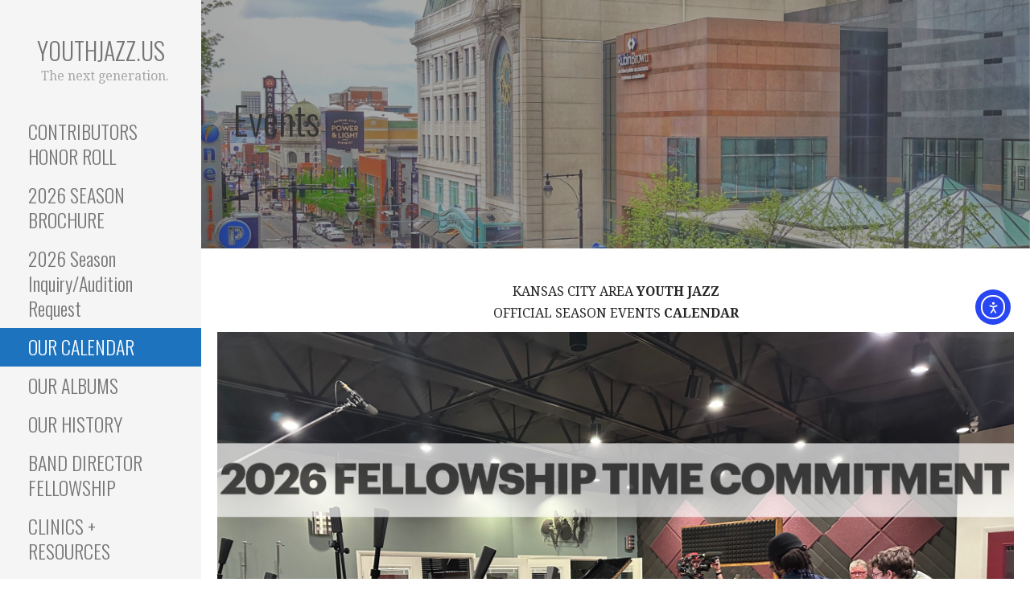

--- FILE ---
content_type: text/html; charset=UTF-8
request_url: https://youthjazz.us/event/the-smith-ensemble-rehearsal-2/
body_size: 25068
content:
<!DOCTYPE html>

<html lang="en">

<head>

	<meta charset="UTF-8">

	<meta name="viewport" content="width=device-width, initial-scale=1">

	<link rel="profile" href="http://gmpg.org/xfn/11">

	<link rel="pingback" href="https://youthjazz.us/xmlrpc.php">

	<title>The Smith Ensemble Rehearsal &#8211; YouthJazz.us</title>
<link rel='stylesheet' id='tribe-events-views-v2-bootstrap-datepicker-styles-css' href='https://youthjazz.us/wp-content/plugins/the-events-calendar/vendor/bootstrap-datepicker/css/bootstrap-datepicker.standalone.min.css?ver=6.15.13' type='text/css' media='all' />
<link rel='stylesheet' id='tec-variables-skeleton-css' href='https://youthjazz.us/wp-content/plugins/event-tickets/common/build/css/variables-skeleton.css?ver=6.10.1' type='text/css' media='all' />
<link rel='stylesheet' id='tribe-common-skeleton-style-css' href='https://youthjazz.us/wp-content/plugins/event-tickets/common/build/css/common-skeleton.css?ver=6.10.1' type='text/css' media='all' />
<link rel='stylesheet' id='tribe-tooltipster-css-css' href='https://youthjazz.us/wp-content/plugins/event-tickets/common/vendor/tooltipster/tooltipster.bundle.min.css?ver=6.10.1' type='text/css' media='all' />
<link rel='stylesheet' id='tribe-events-views-v2-skeleton-css' href='https://youthjazz.us/wp-content/plugins/the-events-calendar/build/css/views-skeleton.css?ver=6.15.13' type='text/css' media='all' />
<link rel='stylesheet' id='tec-variables-full-css' href='https://youthjazz.us/wp-content/plugins/event-tickets/common/build/css/variables-full.css?ver=6.10.1' type='text/css' media='all' />
<link rel='stylesheet' id='tribe-common-full-style-css' href='https://youthjazz.us/wp-content/plugins/event-tickets/common/build/css/common-full.css?ver=6.10.1' type='text/css' media='all' />
<link rel='stylesheet' id='tribe-events-views-v2-full-css' href='https://youthjazz.us/wp-content/plugins/the-events-calendar/build/css/views-full.css?ver=6.15.13' type='text/css' media='all' />
<link rel='stylesheet' id='tribe-events-views-v2-print-css' href='https://youthjazz.us/wp-content/plugins/the-events-calendar/build/css/views-print.css?ver=6.15.13' type='text/css' media='print' />
<meta name='robots' content='max-image-preview:large' />
<link rel='dns-prefetch' href='//cdn.elementor.com' />
<link rel='dns-prefetch' href='//fonts.googleapis.com' />
<link rel="alternate" type="application/rss+xml" title="YouthJazz.us &raquo; Feed" href="https://youthjazz.us/feed/" />
<link rel="alternate" type="application/rss+xml" title="YouthJazz.us &raquo; Comments Feed" href="https://youthjazz.us/comments/feed/" />
<link rel="alternate" type="text/calendar" title="YouthJazz.us &raquo; iCal Feed" href="https://youthjazz.us/events/?ical=1" />
<link rel="alternate" type="application/rss+xml" title="YouthJazz.us &raquo; The Smith Ensemble Rehearsal Comments Feed" href="https://youthjazz.us/event/the-smith-ensemble-rehearsal-2/feed/" />
<link rel="alternate" title="oEmbed (JSON)" type="application/json+oembed" href="https://youthjazz.us/wp-json/oembed/1.0/embed?url=https%3A%2F%2Fyouthjazz.us%2Fevent%2Fthe-smith-ensemble-rehearsal-2%2F" />
<link rel="alternate" title="oEmbed (XML)" type="text/xml+oembed" href="https://youthjazz.us/wp-json/oembed/1.0/embed?url=https%3A%2F%2Fyouthjazz.us%2Fevent%2Fthe-smith-ensemble-rehearsal-2%2F&#038;format=xml" />
<style id='wp-img-auto-sizes-contain-inline-css' type='text/css'>
img:is([sizes=auto i],[sizes^="auto," i]){contain-intrinsic-size:3000px 1500px}
/*# sourceURL=wp-img-auto-sizes-contain-inline-css */
</style>
<link rel='stylesheet' id='dashicons-css' href='https://youthjazz.us/wp-includes/css/dashicons.min.css?ver=6.9' type='text/css' media='all' />
<link rel='stylesheet' id='event-tickets-tickets-css-css' href='https://youthjazz.us/wp-content/plugins/event-tickets/build/css/tickets.css?ver=5.27.3' type='text/css' media='all' />
<link rel='stylesheet' id='event-tickets-tickets-rsvp-css-css' href='https://youthjazz.us/wp-content/plugins/event-tickets/build/css/rsvp-v1.css?ver=5.27.3' type='text/css' media='all' />
<link rel='stylesheet' id='tribe-events-v2-single-skeleton-css' href='https://youthjazz.us/wp-content/plugins/the-events-calendar/build/css/tribe-events-single-skeleton.css?ver=6.15.13' type='text/css' media='all' />
<link rel='stylesheet' id='tribe-events-v2-single-skeleton-full-css' href='https://youthjazz.us/wp-content/plugins/the-events-calendar/build/css/tribe-events-single-full.css?ver=6.15.13' type='text/css' media='all' />
<style id='wp-emoji-styles-inline-css' type='text/css'>

	img.wp-smiley, img.emoji {
		display: inline !important;
		border: none !important;
		box-shadow: none !important;
		height: 1em !important;
		width: 1em !important;
		margin: 0 0.07em !important;
		vertical-align: -0.1em !important;
		background: none !important;
		padding: 0 !important;
	}
/*# sourceURL=wp-emoji-styles-inline-css */
</style>
<link rel='stylesheet' id='wp-block-library-css' href='https://youthjazz.us/wp-includes/css/dist/block-library/style.min.css?ver=6.9' type='text/css' media='all' />
<style id='wp-block-image-inline-css' type='text/css'>
.wp-block-image>a,.wp-block-image>figure>a{display:inline-block}.wp-block-image img{box-sizing:border-box;height:auto;max-width:100%;vertical-align:bottom}@media not (prefers-reduced-motion){.wp-block-image img.hide{visibility:hidden}.wp-block-image img.show{animation:show-content-image .4s}}.wp-block-image[style*=border-radius] img,.wp-block-image[style*=border-radius]>a{border-radius:inherit}.wp-block-image.has-custom-border img{box-sizing:border-box}.wp-block-image.aligncenter{text-align:center}.wp-block-image.alignfull>a,.wp-block-image.alignwide>a{width:100%}.wp-block-image.alignfull img,.wp-block-image.alignwide img{height:auto;width:100%}.wp-block-image .aligncenter,.wp-block-image .alignleft,.wp-block-image .alignright,.wp-block-image.aligncenter,.wp-block-image.alignleft,.wp-block-image.alignright{display:table}.wp-block-image .aligncenter>figcaption,.wp-block-image .alignleft>figcaption,.wp-block-image .alignright>figcaption,.wp-block-image.aligncenter>figcaption,.wp-block-image.alignleft>figcaption,.wp-block-image.alignright>figcaption{caption-side:bottom;display:table-caption}.wp-block-image .alignleft{float:left;margin:.5em 1em .5em 0}.wp-block-image .alignright{float:right;margin:.5em 0 .5em 1em}.wp-block-image .aligncenter{margin-left:auto;margin-right:auto}.wp-block-image :where(figcaption){margin-bottom:1em;margin-top:.5em}.wp-block-image.is-style-circle-mask img{border-radius:9999px}@supports ((-webkit-mask-image:none) or (mask-image:none)) or (-webkit-mask-image:none){.wp-block-image.is-style-circle-mask img{border-radius:0;-webkit-mask-image:url('data:image/svg+xml;utf8,<svg viewBox="0 0 100 100" xmlns="http://www.w3.org/2000/svg"><circle cx="50" cy="50" r="50"/></svg>');mask-image:url('data:image/svg+xml;utf8,<svg viewBox="0 0 100 100" xmlns="http://www.w3.org/2000/svg"><circle cx="50" cy="50" r="50"/></svg>');mask-mode:alpha;-webkit-mask-position:center;mask-position:center;-webkit-mask-repeat:no-repeat;mask-repeat:no-repeat;-webkit-mask-size:contain;mask-size:contain}}:root :where(.wp-block-image.is-style-rounded img,.wp-block-image .is-style-rounded img){border-radius:9999px}.wp-block-image figure{margin:0}.wp-lightbox-container{display:flex;flex-direction:column;position:relative}.wp-lightbox-container img{cursor:zoom-in}.wp-lightbox-container img:hover+button{opacity:1}.wp-lightbox-container button{align-items:center;backdrop-filter:blur(16px) saturate(180%);background-color:#5a5a5a40;border:none;border-radius:4px;cursor:zoom-in;display:flex;height:20px;justify-content:center;opacity:0;padding:0;position:absolute;right:16px;text-align:center;top:16px;width:20px;z-index:100}@media not (prefers-reduced-motion){.wp-lightbox-container button{transition:opacity .2s ease}}.wp-lightbox-container button:focus-visible{outline:3px auto #5a5a5a40;outline:3px auto -webkit-focus-ring-color;outline-offset:3px}.wp-lightbox-container button:hover{cursor:pointer;opacity:1}.wp-lightbox-container button:focus{opacity:1}.wp-lightbox-container button:focus,.wp-lightbox-container button:hover,.wp-lightbox-container button:not(:hover):not(:active):not(.has-background){background-color:#5a5a5a40;border:none}.wp-lightbox-overlay{box-sizing:border-box;cursor:zoom-out;height:100vh;left:0;overflow:hidden;position:fixed;top:0;visibility:hidden;width:100%;z-index:100000}.wp-lightbox-overlay .close-button{align-items:center;cursor:pointer;display:flex;justify-content:center;min-height:40px;min-width:40px;padding:0;position:absolute;right:calc(env(safe-area-inset-right) + 16px);top:calc(env(safe-area-inset-top) + 16px);z-index:5000000}.wp-lightbox-overlay .close-button:focus,.wp-lightbox-overlay .close-button:hover,.wp-lightbox-overlay .close-button:not(:hover):not(:active):not(.has-background){background:none;border:none}.wp-lightbox-overlay .lightbox-image-container{height:var(--wp--lightbox-container-height);left:50%;overflow:hidden;position:absolute;top:50%;transform:translate(-50%,-50%);transform-origin:top left;width:var(--wp--lightbox-container-width);z-index:9999999999}.wp-lightbox-overlay .wp-block-image{align-items:center;box-sizing:border-box;display:flex;height:100%;justify-content:center;margin:0;position:relative;transform-origin:0 0;width:100%;z-index:3000000}.wp-lightbox-overlay .wp-block-image img{height:var(--wp--lightbox-image-height);min-height:var(--wp--lightbox-image-height);min-width:var(--wp--lightbox-image-width);width:var(--wp--lightbox-image-width)}.wp-lightbox-overlay .wp-block-image figcaption{display:none}.wp-lightbox-overlay button{background:none;border:none}.wp-lightbox-overlay .scrim{background-color:#fff;height:100%;opacity:.9;position:absolute;width:100%;z-index:2000000}.wp-lightbox-overlay.active{visibility:visible}@media not (prefers-reduced-motion){.wp-lightbox-overlay.active{animation:turn-on-visibility .25s both}.wp-lightbox-overlay.active img{animation:turn-on-visibility .35s both}.wp-lightbox-overlay.show-closing-animation:not(.active){animation:turn-off-visibility .35s both}.wp-lightbox-overlay.show-closing-animation:not(.active) img{animation:turn-off-visibility .25s both}.wp-lightbox-overlay.zoom.active{animation:none;opacity:1;visibility:visible}.wp-lightbox-overlay.zoom.active .lightbox-image-container{animation:lightbox-zoom-in .4s}.wp-lightbox-overlay.zoom.active .lightbox-image-container img{animation:none}.wp-lightbox-overlay.zoom.active .scrim{animation:turn-on-visibility .4s forwards}.wp-lightbox-overlay.zoom.show-closing-animation:not(.active){animation:none}.wp-lightbox-overlay.zoom.show-closing-animation:not(.active) .lightbox-image-container{animation:lightbox-zoom-out .4s}.wp-lightbox-overlay.zoom.show-closing-animation:not(.active) .lightbox-image-container img{animation:none}.wp-lightbox-overlay.zoom.show-closing-animation:not(.active) .scrim{animation:turn-off-visibility .4s forwards}}@keyframes show-content-image{0%{visibility:hidden}99%{visibility:hidden}to{visibility:visible}}@keyframes turn-on-visibility{0%{opacity:0}to{opacity:1}}@keyframes turn-off-visibility{0%{opacity:1;visibility:visible}99%{opacity:0;visibility:visible}to{opacity:0;visibility:hidden}}@keyframes lightbox-zoom-in{0%{transform:translate(calc((-100vw + var(--wp--lightbox-scrollbar-width))/2 + var(--wp--lightbox-initial-left-position)),calc(-50vh + var(--wp--lightbox-initial-top-position))) scale(var(--wp--lightbox-scale))}to{transform:translate(-50%,-50%) scale(1)}}@keyframes lightbox-zoom-out{0%{transform:translate(-50%,-50%) scale(1);visibility:visible}99%{visibility:visible}to{transform:translate(calc((-100vw + var(--wp--lightbox-scrollbar-width))/2 + var(--wp--lightbox-initial-left-position)),calc(-50vh + var(--wp--lightbox-initial-top-position))) scale(var(--wp--lightbox-scale));visibility:hidden}}
/*# sourceURL=https://youthjazz.us/wp-includes/blocks/image/style.min.css */
</style>
<style id='wp-block-image-theme-inline-css' type='text/css'>
:root :where(.wp-block-image figcaption){color:#555;font-size:13px;text-align:center}.is-dark-theme :root :where(.wp-block-image figcaption){color:#ffffffa6}.wp-block-image{margin:0 0 1em}
/*# sourceURL=https://youthjazz.us/wp-includes/blocks/image/theme.min.css */
</style>
<style id='wp-block-list-inline-css' type='text/css'>
ol,ul{box-sizing:border-box}:root :where(.wp-block-list.has-background){padding:1.25em 2.375em}
/*# sourceURL=https://youthjazz.us/wp-includes/blocks/list/style.min.css */
</style>
<style id='wp-block-details-inline-css' type='text/css'>
.wp-block-details{box-sizing:border-box}.wp-block-details summary{cursor:pointer}
/*# sourceURL=https://youthjazz.us/wp-includes/blocks/details/style.min.css */
</style>
<style id='wp-block-paragraph-inline-css' type='text/css'>
.is-small-text{font-size:.875em}.is-regular-text{font-size:1em}.is-large-text{font-size:2.25em}.is-larger-text{font-size:3em}.has-drop-cap:not(:focus):first-letter{float:left;font-size:8.4em;font-style:normal;font-weight:100;line-height:.68;margin:.05em .1em 0 0;text-transform:uppercase}body.rtl .has-drop-cap:not(:focus):first-letter{float:none;margin-left:.1em}p.has-drop-cap.has-background{overflow:hidden}:root :where(p.has-background){padding:1.25em 2.375em}:where(p.has-text-color:not(.has-link-color)) a{color:inherit}p.has-text-align-left[style*="writing-mode:vertical-lr"],p.has-text-align-right[style*="writing-mode:vertical-rl"]{rotate:180deg}
/*# sourceURL=https://youthjazz.us/wp-includes/blocks/paragraph/style.min.css */
</style>
<style id='global-styles-inline-css' type='text/css'>
:root{--wp--preset--aspect-ratio--square: 1;--wp--preset--aspect-ratio--4-3: 4/3;--wp--preset--aspect-ratio--3-4: 3/4;--wp--preset--aspect-ratio--3-2: 3/2;--wp--preset--aspect-ratio--2-3: 2/3;--wp--preset--aspect-ratio--16-9: 16/9;--wp--preset--aspect-ratio--9-16: 9/16;--wp--preset--color--black: #000000;--wp--preset--color--cyan-bluish-gray: #abb8c3;--wp--preset--color--white: #ffffff;--wp--preset--color--pale-pink: #f78da7;--wp--preset--color--vivid-red: #cf2e2e;--wp--preset--color--luminous-vivid-orange: #ff6900;--wp--preset--color--luminous-vivid-amber: #fcb900;--wp--preset--color--light-green-cyan: #7bdcb5;--wp--preset--color--vivid-green-cyan: #00d084;--wp--preset--color--pale-cyan-blue: #8ed1fc;--wp--preset--color--vivid-cyan-blue: #0693e3;--wp--preset--color--vivid-purple: #9b51e0;--wp--preset--color--primary: #000000;--wp--preset--color--secondary: #757575;--wp--preset--color--tertiary: #cccccc;--wp--preset--color--quaternary: #cccccc;--wp--preset--color--quinary: #ffffff;--wp--preset--gradient--vivid-cyan-blue-to-vivid-purple: linear-gradient(135deg,rgb(6,147,227) 0%,rgb(155,81,224) 100%);--wp--preset--gradient--light-green-cyan-to-vivid-green-cyan: linear-gradient(135deg,rgb(122,220,180) 0%,rgb(0,208,130) 100%);--wp--preset--gradient--luminous-vivid-amber-to-luminous-vivid-orange: linear-gradient(135deg,rgb(252,185,0) 0%,rgb(255,105,0) 100%);--wp--preset--gradient--luminous-vivid-orange-to-vivid-red: linear-gradient(135deg,rgb(255,105,0) 0%,rgb(207,46,46) 100%);--wp--preset--gradient--very-light-gray-to-cyan-bluish-gray: linear-gradient(135deg,rgb(238,238,238) 0%,rgb(169,184,195) 100%);--wp--preset--gradient--cool-to-warm-spectrum: linear-gradient(135deg,rgb(74,234,220) 0%,rgb(151,120,209) 20%,rgb(207,42,186) 40%,rgb(238,44,130) 60%,rgb(251,105,98) 80%,rgb(254,248,76) 100%);--wp--preset--gradient--blush-light-purple: linear-gradient(135deg,rgb(255,206,236) 0%,rgb(152,150,240) 100%);--wp--preset--gradient--blush-bordeaux: linear-gradient(135deg,rgb(254,205,165) 0%,rgb(254,45,45) 50%,rgb(107,0,62) 100%);--wp--preset--gradient--luminous-dusk: linear-gradient(135deg,rgb(255,203,112) 0%,rgb(199,81,192) 50%,rgb(65,88,208) 100%);--wp--preset--gradient--pale-ocean: linear-gradient(135deg,rgb(255,245,203) 0%,rgb(182,227,212) 50%,rgb(51,167,181) 100%);--wp--preset--gradient--electric-grass: linear-gradient(135deg,rgb(202,248,128) 0%,rgb(113,206,126) 100%);--wp--preset--gradient--midnight: linear-gradient(135deg,rgb(2,3,129) 0%,rgb(40,116,252) 100%);--wp--preset--font-size--small: 13px;--wp--preset--font-size--medium: 20px;--wp--preset--font-size--large: 36px;--wp--preset--font-size--x-large: 42px;--wp--preset--spacing--20: 0.44rem;--wp--preset--spacing--30: 0.67rem;--wp--preset--spacing--40: 1rem;--wp--preset--spacing--50: 1.5rem;--wp--preset--spacing--60: 2.25rem;--wp--preset--spacing--70: 3.38rem;--wp--preset--spacing--80: 5.06rem;--wp--preset--shadow--natural: 6px 6px 9px rgba(0, 0, 0, 0.2);--wp--preset--shadow--deep: 12px 12px 50px rgba(0, 0, 0, 0.4);--wp--preset--shadow--sharp: 6px 6px 0px rgba(0, 0, 0, 0.2);--wp--preset--shadow--outlined: 6px 6px 0px -3px rgb(255, 255, 255), 6px 6px rgb(0, 0, 0);--wp--preset--shadow--crisp: 6px 6px 0px rgb(0, 0, 0);}:where(.is-layout-flex){gap: 0.5em;}:where(.is-layout-grid){gap: 0.5em;}body .is-layout-flex{display: flex;}.is-layout-flex{flex-wrap: wrap;align-items: center;}.is-layout-flex > :is(*, div){margin: 0;}body .is-layout-grid{display: grid;}.is-layout-grid > :is(*, div){margin: 0;}:where(.wp-block-columns.is-layout-flex){gap: 2em;}:where(.wp-block-columns.is-layout-grid){gap: 2em;}:where(.wp-block-post-template.is-layout-flex){gap: 1.25em;}:where(.wp-block-post-template.is-layout-grid){gap: 1.25em;}.has-black-color{color: var(--wp--preset--color--black) !important;}.has-cyan-bluish-gray-color{color: var(--wp--preset--color--cyan-bluish-gray) !important;}.has-white-color{color: var(--wp--preset--color--white) !important;}.has-pale-pink-color{color: var(--wp--preset--color--pale-pink) !important;}.has-vivid-red-color{color: var(--wp--preset--color--vivid-red) !important;}.has-luminous-vivid-orange-color{color: var(--wp--preset--color--luminous-vivid-orange) !important;}.has-luminous-vivid-amber-color{color: var(--wp--preset--color--luminous-vivid-amber) !important;}.has-light-green-cyan-color{color: var(--wp--preset--color--light-green-cyan) !important;}.has-vivid-green-cyan-color{color: var(--wp--preset--color--vivid-green-cyan) !important;}.has-pale-cyan-blue-color{color: var(--wp--preset--color--pale-cyan-blue) !important;}.has-vivid-cyan-blue-color{color: var(--wp--preset--color--vivid-cyan-blue) !important;}.has-vivid-purple-color{color: var(--wp--preset--color--vivid-purple) !important;}.has-black-background-color{background-color: var(--wp--preset--color--black) !important;}.has-cyan-bluish-gray-background-color{background-color: var(--wp--preset--color--cyan-bluish-gray) !important;}.has-white-background-color{background-color: var(--wp--preset--color--white) !important;}.has-pale-pink-background-color{background-color: var(--wp--preset--color--pale-pink) !important;}.has-vivid-red-background-color{background-color: var(--wp--preset--color--vivid-red) !important;}.has-luminous-vivid-orange-background-color{background-color: var(--wp--preset--color--luminous-vivid-orange) !important;}.has-luminous-vivid-amber-background-color{background-color: var(--wp--preset--color--luminous-vivid-amber) !important;}.has-light-green-cyan-background-color{background-color: var(--wp--preset--color--light-green-cyan) !important;}.has-vivid-green-cyan-background-color{background-color: var(--wp--preset--color--vivid-green-cyan) !important;}.has-pale-cyan-blue-background-color{background-color: var(--wp--preset--color--pale-cyan-blue) !important;}.has-vivid-cyan-blue-background-color{background-color: var(--wp--preset--color--vivid-cyan-blue) !important;}.has-vivid-purple-background-color{background-color: var(--wp--preset--color--vivid-purple) !important;}.has-black-border-color{border-color: var(--wp--preset--color--black) !important;}.has-cyan-bluish-gray-border-color{border-color: var(--wp--preset--color--cyan-bluish-gray) !important;}.has-white-border-color{border-color: var(--wp--preset--color--white) !important;}.has-pale-pink-border-color{border-color: var(--wp--preset--color--pale-pink) !important;}.has-vivid-red-border-color{border-color: var(--wp--preset--color--vivid-red) !important;}.has-luminous-vivid-orange-border-color{border-color: var(--wp--preset--color--luminous-vivid-orange) !important;}.has-luminous-vivid-amber-border-color{border-color: var(--wp--preset--color--luminous-vivid-amber) !important;}.has-light-green-cyan-border-color{border-color: var(--wp--preset--color--light-green-cyan) !important;}.has-vivid-green-cyan-border-color{border-color: var(--wp--preset--color--vivid-green-cyan) !important;}.has-pale-cyan-blue-border-color{border-color: var(--wp--preset--color--pale-cyan-blue) !important;}.has-vivid-cyan-blue-border-color{border-color: var(--wp--preset--color--vivid-cyan-blue) !important;}.has-vivid-purple-border-color{border-color: var(--wp--preset--color--vivid-purple) !important;}.has-vivid-cyan-blue-to-vivid-purple-gradient-background{background: var(--wp--preset--gradient--vivid-cyan-blue-to-vivid-purple) !important;}.has-light-green-cyan-to-vivid-green-cyan-gradient-background{background: var(--wp--preset--gradient--light-green-cyan-to-vivid-green-cyan) !important;}.has-luminous-vivid-amber-to-luminous-vivid-orange-gradient-background{background: var(--wp--preset--gradient--luminous-vivid-amber-to-luminous-vivid-orange) !important;}.has-luminous-vivid-orange-to-vivid-red-gradient-background{background: var(--wp--preset--gradient--luminous-vivid-orange-to-vivid-red) !important;}.has-very-light-gray-to-cyan-bluish-gray-gradient-background{background: var(--wp--preset--gradient--very-light-gray-to-cyan-bluish-gray) !important;}.has-cool-to-warm-spectrum-gradient-background{background: var(--wp--preset--gradient--cool-to-warm-spectrum) !important;}.has-blush-light-purple-gradient-background{background: var(--wp--preset--gradient--blush-light-purple) !important;}.has-blush-bordeaux-gradient-background{background: var(--wp--preset--gradient--blush-bordeaux) !important;}.has-luminous-dusk-gradient-background{background: var(--wp--preset--gradient--luminous-dusk) !important;}.has-pale-ocean-gradient-background{background: var(--wp--preset--gradient--pale-ocean) !important;}.has-electric-grass-gradient-background{background: var(--wp--preset--gradient--electric-grass) !important;}.has-midnight-gradient-background{background: var(--wp--preset--gradient--midnight) !important;}.has-small-font-size{font-size: var(--wp--preset--font-size--small) !important;}.has-medium-font-size{font-size: var(--wp--preset--font-size--medium) !important;}.has-large-font-size{font-size: var(--wp--preset--font-size--large) !important;}.has-x-large-font-size{font-size: var(--wp--preset--font-size--x-large) !important;}
/*# sourceURL=global-styles-inline-css */
</style>
<style id='core-block-supports-inline-css' type='text/css'>
.wp-elements-22955d433a4e781acbb61d6946b1d494 a:where(:not(.wp-element-button)){color:var(--wp--preset--color--primary);}.wp-elements-ed4568a707cd9d644dcf6e5142df0859 a:where(:not(.wp-element-button)){color:var(--wp--preset--color--primary);}.wp-elements-b15e42df85c9a923ebb5b89f9f91db15 a:where(:not(.wp-element-button)){color:var(--wp--preset--color--primary);}.wp-elements-c73f8e2bc82a1acb2fb6f078fa7ba49e a:where(:not(.wp-element-button)){color:var(--wp--preset--color--primary);}.wp-elements-b5d3d9df89cd252af3be809a4dc1d03f a:where(:not(.wp-element-button)){color:var(--wp--preset--color--quinary);}.wp-elements-6f9815ceb6cc0fbc3ea8b4bef73a1152 a:where(:not(.wp-element-button)){color:var(--wp--preset--color--primary);}.wp-elements-0d5a54ba0eddde2a85a087884378ae32 a:where(:not(.wp-element-button)){color:var(--wp--preset--color--quinary);}.wp-elements-eac18954e62ca378c0d4530592d0d4fa a:where(:not(.wp-element-button)){color:var(--wp--preset--color--primary);}.wp-elements-9488d13454c21250306d6f2d38def7ca a:where(:not(.wp-element-button)){color:var(--wp--preset--color--quinary);}.wp-elements-b46fec992f19ff55e4e6b5b6f160ac1b a:where(:not(.wp-element-button)){color:var(--wp--preset--color--primary);}.wp-elements-c8013422c589bf440494bf37201c6d8e a:where(:not(.wp-element-button)){color:var(--wp--preset--color--primary);}.wp-elements-c5fb75a858b231ba45f285a8529ab7bb a:where(:not(.wp-element-button)){color:var(--wp--preset--color--primary);}.wp-elements-e89ba0978a3ae3f5d365c827e0dbb6b6 a:where(:not(.wp-element-button)){color:var(--wp--preset--color--primary);}.wp-elements-322b508e7fab5c05a9ed68122184e617 a:where(:not(.wp-element-button)){color:var(--wp--preset--color--primary);}.wp-elements-22de97712a96e54ea5abbfd09e75510b a:where(:not(.wp-element-button)){color:var(--wp--preset--color--primary);}
/*# sourceURL=core-block-supports-inline-css */
</style>

<style id='classic-theme-styles-inline-css' type='text/css'>
/*! This file is auto-generated */
.wp-block-button__link{color:#fff;background-color:#32373c;border-radius:9999px;box-shadow:none;text-decoration:none;padding:calc(.667em + 2px) calc(1.333em + 2px);font-size:1.125em}.wp-block-file__button{background:#32373c;color:#fff;text-decoration:none}
/*# sourceURL=/wp-includes/css/classic-themes.min.css */
</style>
<link rel='stylesheet' id='tribe-events-v2-single-blocks-css' href='https://youthjazz.us/wp-content/plugins/the-events-calendar/build/css/tribe-events-single-blocks.css?ver=6.15.13' type='text/css' media='all' />
<link rel='stylesheet' id='SFSImainCss-css' href='https://youthjazz.us/wp-content/plugins/ultimate-social-media-icons/css/sfsi-style.css?ver=2.9.6' type='text/css' media='all' />
<link rel='stylesheet' id='disable_sfsi-css' href='https://youthjazz.us/wp-content/plugins/ultimate-social-media-icons/css/disable_sfsi.css?ver=6.9' type='text/css' media='all' />
<link rel='stylesheet' id='ea11y-widget-fonts-css' href='https://youthjazz.us/wp-content/plugins/pojo-accessibility/assets/build/fonts.css?ver=3.9.1' type='text/css' media='all' />
<link rel='stylesheet' id='ea11y-skip-link-css' href='https://youthjazz.us/wp-content/plugins/pojo-accessibility/assets/build/skip-link.css?ver=3.9.1' type='text/css' media='all' />
<link rel='stylesheet' id='escapade-css' href='https://youthjazz.us/wp-content/themes/escapade/style.css?ver=1.1.3' type='text/css' media='all' />
<style id='escapade-inline-css' type='text/css'>
.site-header{background-image:url(https://youthjazz.us/wp-content/uploads/2024/07/cropped-2025-FELLOWS.png);}
.site-title a,.site-title a:visited{color:#757575;}.site-title a:hover,.site-title a:visited:hover{color:rgba(117, 117, 117, 0.8);}
.hero,.hero .widget h1,.hero .widget h2,.hero .widget h3,.hero .widget h4,.hero .widget h5,.hero .widget h6,.hero .widget p,.hero .widget blockquote,.hero .widget cite,.hero .widget table,.hero .widget ul,.hero .widget ol,.hero .widget li,.hero .widget dd,.hero .widget dt,.hero .widget address,.hero .widget code,.hero .widget pre,.hero .widget .widget-title,.hero .page-header h1{color:#ffffff;}
.main-navigation ul li a,.main-navigation ul li a:visited,.main-navigation ul li a:hover,.main-navigation ul li a:focus,.main-navigation ul li a:visited:hover{color:#757575;}.main-navigation .sub-menu .menu-item-has-children > a::after{border-right-color:#757575;border-left-color:#757575;}.menu-toggle div{background-color:#757575;}header .social-menu a,header .social-menu a:visited{color:#757575;}.main-navigation ul li a:hover,.main-navigation ul li a:focus{color:rgba(117, 117, 117, 0.8);}header .social-menu a:hover,header .social-menu a:visited:hover{color:rgba(117, 117, 117, 0.8);}
h1,h2,h3,h4,h5,h6,label,legend,table th,dl dt,.entry-title,.entry-title a,.entry-title a:visited,.widget-title{color:#353535;}.entry-title a:hover,.entry-title a:visited:hover,.entry-title a:focus,.entry-title a:visited:focus,.entry-title a:active,.entry-title a:visited:active{color:rgba(53, 53, 53, 0.8);}
body,input,select,textarea,input[type="text"]:focus,input[type="email"]:focus,input[type="url"]:focus,input[type="password"]:focus,input[type="search"]:focus,input[type="number"]:focus,input[type="tel"]:focus,input[type="range"]:focus,input[type="date"]:focus,input[type="month"]:focus,input[type="week"]:focus,input[type="time"]:focus,input[type="datetime"]:focus,input[type="datetime-local"]:focus,input[type="color"]:focus,textarea:focus,.navigation.pagination .paging-nav-text{color:#252525;}.fl-callout-text,.fl-rich-text{color:#252525;}hr{background-color:rgba(37, 37, 37, 0.1);border-color:rgba(37, 37, 37, 0.1);}input[type="text"],input[type="email"],input[type="url"],input[type="password"],input[type="search"],input[type="number"],input[type="tel"],input[type="range"],input[type="date"],input[type="month"],input[type="week"],input[type="time"],input[type="datetime"],input[type="datetime-local"],input[type="color"],textarea,.select2-container .select2-choice{color:rgba(37, 37, 37, 0.5);border-color:rgba(37, 37, 37, 0.1);}select,fieldset,blockquote,pre,code,abbr,acronym,.hentry table th,.hentry table td{border-color:rgba(37, 37, 37, 0.1);}.hentry table tr:hover td{background-color:rgba(37, 37, 37, 0.05);}
blockquote,.entry-meta,.entry-footer,.comment-meta .says,.logged-in-as,.wp-block-coblocks-author__heading{color:#757575;}
.site-footer .widget-title,.site-footer h1,.site-footer h2,.site-footer h3,.site-footer h4,.site-footer h5,.site-footer h6{color:#000000;}
.site-footer .widget,.site-footer .widget form label{color:#000000;}
.footer-menu ul li a,.footer-menu ul li a:visited{color:#000000;}.site-info-wrapper .social-menu a{background-color:#000000;}.footer-menu ul li a:hover,.footer-menu ul li a:visited:hover{color:rgba(0, 0, 0, 0.8);}
.site-info-wrapper .site-info-text{color:#000000;}
a,a:visited,.entry-title a:hover,.entry-title a:visited:hover{color:#1e73be;}.navigation.pagination .nav-links .page-numbers.current,.social-menu a:hover{background-color:#1e73be;}.main-navigation ul li:hover,.main-navigation li.current-menu-item,.main-navigation ul li.current-menu-item > a:hover,.main-navigation ul li.current-menu-item > a:visited:hover,.woocommerce-cart-menu-item .woocommerce.widget_shopping_cart p.buttons a:hover{background-color:#1e73be;}a:hover,a:visited:hover,a:focus,a:visited:focus,a:active,a:visited:active{color:rgba(30, 115, 190, 0.8);}.comment-list li.bypostauthor{border-color:rgba(30, 115, 190, 0.2);}
button,a.button,a.button:visited,input[type="button"],input[type="reset"],input[type="submit"],.wp-block-button__link,.site-info-wrapper .social-menu a:hover{background-color:#b1a18b;border-color:#b1a18b;}a.fl-button,a.fl-button:visited,.content-area .fl-builder-content a.fl-button,.content-area .fl-builder-content a.fl-button:visited{background-color:#b1a18b;border-color:#b1a18b;}button:hover,button:active,button:focus,a.button:hover,a.button:active,a.button:focus,a.button:visited:hover,a.button:visited:active,a.button:visited:focus,input[type="button"]:hover,input[type="button"]:active,input[type="button"]:focus,input[type="reset"]:hover,input[type="reset"]:active,input[type="reset"]:focus,input[type="submit"]:hover,input[type="submit"]:active,input[type="submit"]:focus{background-color:rgba(177, 161, 139, 0.8);border-color:rgba(177, 161, 139, 0.8);}a.fl-button:hover,a.fl-button:active,a.fl-button:focus,a.fl-button:visited:hover,a.fl-button:visited:active,a.fl-button:visited:focus,.content-area .fl-builder-content a.fl-button:hover,.content-area .fl-builder-content a.fl-button:active,.content-area .fl-builder-content a.fl-button:focus,.content-area .fl-builder-content a.fl-button:visited:hover,.content-area .fl-builder-content a.fl-button:visited:active,.content-area .fl-builder-content a.fl-button:visited:focus{background-color:rgba(177, 161, 139, 0.8);border-color:rgba(177, 161, 139, 0.8);}
button,button:hover,button:active,button:focus,a.button,a.button:hover,a.button:active,a.button:focus,a.button:visited,a.button:visited:hover,a.button:visited:active,a.button:visited:focus,input[type="button"],input[type="button"]:hover,input[type="button"]:active,input[type="button"]:focus,input[type="reset"],input[type="reset"]:hover,input[type="reset"]:active,input[type="reset"]:focus,input[type="submit"],input[type="submit"]:hover,input[type="submit"]:active,input[type="submit"]:focus,.wp-block-button__link{color:#ffffff;}.main-navigation ul > li:hover > a,.main-navigation ul > li:hover > a:hover,.main-navigation ul > li:hover > a:visited,.main-navigation ul > li:hover > a:visited:hover,.main-navigation ul li.current-menu-item > a{color:#ffffff;}a.fl-button
				a.fl-button:hover,a.fl-button:active,a.fl-button:focus,a.fl-button:visited,a.fl-button:visited:hover,a.fl-button:visited:active,a.fl-button:visited:focus,.content-area .fl-builder-content a.fl-button,.content-area .fl-builder-content a.fl-button *,.content-area .fl-builder-content a.fl-button:visited,.content-area .fl-builder-content a.fl-button:visited *{color:#ffffff;}
body{background-color:#ffffff;}.navigation.pagination .nav-links .page-numbers.current{color:#ffffff;}
.site-header{background-color:#414242;}.site-header{-webkit-box-shadow:inset 0 0 0 9999em;-moz-box-shadow:inset 0 0 0 9999em;box-shadow:inset 0 0 0 9999em;color:rgba(65, 66, 66, 0.44);}
.main-navigation-container,.main-navigation.open,.main-navigation ul ul,.main-navigation .sub-menu{background-color:#f5f5f5;}.side-masthead{background-color:#f5f5f5;}
.site-footer{background-color:#ffffff;}
.site-info-wrapper{background-color:#ffffff;}.site-info-wrapper .social-menu a,.site-info-wrapper .social-menu a:visited,.site-info-wrapper .social-menu a:hover,.site-info-wrapper .social-menu a:visited:hover{color:#ffffff;}
.has-primary-color{color:#000000;}.has-primary-background-color{background-color:#000000;}
.has-secondary-color{color:#757575;}.has-secondary-background-color{background-color:#757575;}
.has-tertiary-color{color:#cccccc;}.has-tertiary-background-color{background-color:#cccccc;}
.has-quaternary-color{color:#cccccc;}.has-quaternary-background-color{background-color:#cccccc;}
.has-quinary-color{color:#ffffff;}.has-quinary-background-color{background-color:#ffffff;}
/*# sourceURL=escapade-inline-css */
</style>
<link rel='stylesheet' id='event-tickets-rsvp-css' href='https://youthjazz.us/wp-content/plugins/event-tickets/build/css/rsvp.css?ver=5.27.3' type='text/css' media='all' />
<link rel='stylesheet' id='escapade-fonts-css' href='https://fonts.googleapis.com/css?family=Oswald%3A300%2C400%2C700%7CDroid+Serif%3A300%2C400%2C700&#038;subset=latin&#038;ver=1.8.9' type='text/css' media='all' />
<style id='escapade-fonts-inline-css' type='text/css'>
.site-title{font-family:"Oswald", sans-serif;}
.main-navigation ul li a,.main-navigation ul li a:visited,button,a.button,a.fl-button,input[type="button"],input[type="reset"],input[type="submit"]{font-family:"Oswald", sans-serif;}
h1,h2,h3,h4,h5,h6,label,legend,table th,dl dt,.entry-title,.widget-title{font-family:"Oswald", sans-serif;}
body,p,ol li,ul li,dl dd,.fl-callout-text{font-family:"Droid Serif", sans-serif;}
blockquote,.entry-meta,.entry-footer,.comment-list li .comment-meta .says,.comment-list li .comment-metadata,.comment-reply-link,#respond .logged-in-as{font-family:"Droid Serif", sans-serif;}
/*# sourceURL=escapade-fonts-inline-css */
</style>
<script type="text/javascript" src="https://youthjazz.us/wp-includes/js/jquery/jquery.min.js?ver=3.7.1" id="jquery-core-js"></script>
<script type="text/javascript" src="https://youthjazz.us/wp-includes/js/jquery/jquery-migrate.min.js?ver=3.4.1" id="jquery-migrate-js"></script>
<script type="text/javascript" src="https://youthjazz.us/wp-content/plugins/event-tickets/common/build/js/tribe-common.js?ver=9c44e11f3503a33e9540" id="tribe-common-js"></script>
<script type="text/javascript" src="https://youthjazz.us/wp-content/plugins/the-events-calendar/build/js/views/breakpoints.js?ver=4208de2df2852e0b91ec" id="tribe-events-views-v2-breakpoints-js"></script>
<link rel="https://api.w.org/" href="https://youthjazz.us/wp-json/" /><link rel="alternate" title="JSON" type="application/json" href="https://youthjazz.us/wp-json/wp/v2/tribe_events/6359" /><link rel="EditURI" type="application/rsd+xml" title="RSD" href="https://youthjazz.us/xmlrpc.php?rsd" />
<meta name="generator" content="WordPress 6.9" />
<link rel="canonical" href="https://youthjazz.us/event/the-smith-ensemble-rehearsal-2/" />
<link rel='shortlink' href='https://youthjazz.us/?p=6359' />
<meta name="follow.[base64]" content="XpAns3jdx3pVEEnScCec"/><meta property="og:image:secure_url" content="https://youthjazz.us/wp-content/uploads/2022/02/IMG_4134-2048x1536-1.jpeg" data-id="sfsi"><meta property="twitter:card" content="summary_large_image" data-id="sfsi"><meta property="twitter:image" content="https://youthjazz.us/wp-content/uploads/2022/02/IMG_4134-2048x1536-1.jpeg" data-id="sfsi"><meta property="og:image:type" content="" data-id="sfsi" /><meta property="og:image:width" content="2048" data-id="sfsi" /><meta property="og:image:height" content="1536" data-id="sfsi" /><meta property="og:url" content="https://youthjazz.us/event/the-smith-ensemble-rehearsal-2/" data-id="sfsi" /><meta property="og:description" content="THE SMITH ENSEMBLE
@ THE PASEO ACADEMY (5:00 PM TO 6:30 PM)
Kansas City Public Schools has specific protocols for their facilities.

" data-id="sfsi" /><meta property="og:title" content="The Smith Ensemble Rehearsal" data-id="sfsi" /><meta name="et-api-version" content="v1"><meta name="et-api-origin" content="https://youthjazz.us"><link rel="https://theeventscalendar.com/" href="https://youthjazz.us/wp-json/tribe/tickets/v1/" /><meta name="tec-api-version" content="v1"><meta name="tec-api-origin" content="https://youthjazz.us"><link rel="alternate" href="https://youthjazz.us/wp-json/tribe/events/v1/events/6359" /><style type='text/css'>
.site-title a,.site-title a:visited{color:757575;}
</style><script type="application/ld+json">
[{"@context":"http://schema.org","@type":"Event","name":"The Smith Ensemble Rehearsal","description":"&lt;p&gt;THE SMITH\u00a0ENSEMBLE @ THE PASEO ACADEMY\u00a0(5:00 PM TO 6:30 PM) Kansas City Public Schools has specific protocols for their facilities.&lt;/p&gt;\\n","image":"https://youthjazz.us/wp-content/uploads/2022/02/IMG_4134-2048x1536-1.jpeg","url":"https://youthjazz.us/event/the-smith-ensemble-rehearsal-2/","eventAttendanceMode":"https://schema.org/OfflineEventAttendanceMode","eventStatus":"https://schema.org/EventScheduled","startDate":"2022-04-10T17:00:00-05:00","endDate":"2022-04-10T18:30:00-05:00","location":{"@type":"Place","name":"The Paseo Academy of Fine and Performing Arts","description":"","url":"","address":{"@type":"PostalAddress","streetAddress":"4747 Flora","addressLocality":"Kansas City","addressRegion":"MO","postalCode":"64110","addressCountry":"United States"},"telephone":"","sameAs":""},"organizer":{"@type":"Person","name":"Kansas City Area Youth Jazz","description":"","url":"","telephone":"","email":"","sameAs":""},"performer":"Organization"}]
</script><link rel="icon" href="https://youthjazz.us/wp-content/uploads/2020/03/cropped-Unknown-32x32.png" sizes="32x32" />
<link rel="icon" href="https://youthjazz.us/wp-content/uploads/2020/03/cropped-Unknown-192x192.png" sizes="192x192" />
<link rel="apple-touch-icon" href="https://youthjazz.us/wp-content/uploads/2020/03/cropped-Unknown-180x180.png" />
<meta name="msapplication-TileImage" content="https://youthjazz.us/wp-content/uploads/2020/03/cropped-Unknown-270x270.png" />
		<style type="text/css" id="wp-custom-css">
			.container {
    position: relative;
    width: 100%;
    height: 0;
    padding-bottom: 56.25%;
}
.video {
    position: absolute;
    top: 0;
    left: 0;
    width: 100%;
    height: 100%;
}		</style>
		
</head>

<body class="wp-singular tribe_events-template-default single single-tribe_events postid-6359 wp-theme-primer wp-child-theme-escapade fl-builder-lite-2-9-4-2 fl-no-js sfsi_actvite_theme_icons_only tribe-events-page-template tribe-no-js tec-no-tickets-on-recurring tec-no-rsvp-on-recurring tribe-filter-live ally-default custom-header-image layout-two-column-default events-single tribe-events-style-full tribe-events-style-theme tribe-theme-primer">

	
	<a class="skip-link screen-reader-text" href="#content">Skip to content</a>

	
	<header id="masthead" class="site-header" role="banner" style="background:url('https://youthjazz.us/wp-content/uploads/2024/07/cropped-2025-FELLOWS.png') no-repeat top center; background-size: cover;">

		
		<div class="side-masthead">

			
<div class="menu-toggle" id="menu-toggle" role="button" tabindex="0"
	>
	<div></div>
	<div></div>
	<div></div>
</div><!-- #menu-toggle -->

<div class="site-title-wrapper">

	
	<div class="site-title"><a href="https://youthjazz.us/" rel="home">YouthJazz.us</a></div>
	<div class="site-description">The next generation.</div>
</div><!-- .site-title-wrapper -->

			
<div class="main-navigation-container">

	
	<nav id="site-navigation" class="main-navigation">

		<div class="menu-primary-menu-container"><ul id="menu-primary-menu" class="menu"><li id="menu-item-11237" class="menu-item menu-item-type-post_type menu-item-object-page menu-item-11237"><a href="https://youthjazz.us/contributors-honor-roll/">CONTRIBUTORS HONOR ROLL</a></li>
<li id="menu-item-11860" class="menu-item menu-item-type-custom menu-item-object-custom menu-item-11860"><a href="https://youthjazz.us/wp-content/uploads/2025/11/YOUTH-JAZZ-2026-SEASON-BROCHURE.pdf">2026 SEASON BROCHURE</a></li>
<li id="menu-item-11858" class="menu-item menu-item-type-custom menu-item-object-custom menu-item-11858"><a href="https://docs.google.com/forms/d/e/1FAIpQLSdsj8hEaruTGKUP4hr0CxJqJcSTHvt0quWuuwySKqK8uZvTWA/viewform?usp=dialog">2026 Season Inquiry/Audition Request</a></li>
<li id="menu-item-6252" class="menu-item menu-item-type-custom menu-item-object-custom current-menu-item current_page_item menu-item-6252"><a href="https://youthjazz.us/events/">OUR CALENDAR</a></li>
<li id="menu-item-5464" class="menu-item menu-item-type-post_type menu-item-object-page menu-item-5464"><a href="https://youthjazz.us/discography/">OUR ALBUMS</a></li>
<li id="menu-item-8522" class="menu-item menu-item-type-post_type menu-item-object-page menu-item-has-children menu-item-8522"><a href="https://youthjazz.us/%f0%9f%8e%b5-from-mr-b/">OUR HISTORY</a>
<span  class="expand" role="button" tabindex="0"></span>

<ul class="sub-menu">
	<li id="menu-item-6486" class="menu-item menu-item-type-post_type menu-item-object-page menu-item-6486"><a href="https://youthjazz.us/2022-livestreams/">2023 SHOWCASE</a></li>
	<li id="menu-item-6200" class="menu-item menu-item-type-post_type menu-item-object-page menu-item-6200"><a href="https://youthjazz.us/2022-ensembles/">2023 FELLOWS ALBUM</a></li>
	<li id="menu-item-9190" class="menu-item menu-item-type-post_type menu-item-object-page menu-item-9190"><a href="https://youthjazz.us/2024-fellows-album/">2024 FELLOWS ALBUM</a></li>
	<li id="menu-item-12232" class="menu-item menu-item-type-post_type menu-item-object-page menu-item-12232"><a href="https://youthjazz.us/2025-fellowship/">2025 FELLOWSHIP</a></li>
	<li id="menu-item-11260" class="menu-item menu-item-type-custom menu-item-object-custom menu-item-11260"><a href="https://youthjazz.us/events/category/youth-jazz-master-class-series/list/?eventDisplay=past">2025 MASTER CLASSES</a></li>
</ul>
</li>
<li id="menu-item-10390" class="menu-item menu-item-type-post_type menu-item-object-page menu-item-10390"><a href="https://youthjazz.us/band-director-fellowship/">BAND DIRECTOR FELLOWSHIP</a></li>
<li id="menu-item-10873" class="menu-item menu-item-type-post_type menu-item-object-page menu-item-10873"><a href="https://youthjazz.us/clinics-resources/">CLINICS + RESOURCES</a></li>
<li id="menu-item-10157" class="menu-item menu-item-type-post_type menu-item-object-page menu-item-has-children menu-item-10157"><a href="https://youthjazz.us/all-programs/">OUR PROGRAMS</a>
<span  class="expand" role="button" tabindex="0"></span>

<ul class="sub-menu">
	<li id="menu-item-12023" class="menu-item menu-item-type-post_type menu-item-object-page menu-item-12023"><a href="https://youthjazz.us/alumni-network/">OUR ALUMNI NETWORK</a></li>
	<li id="menu-item-6803" class="menu-item menu-item-type-post_type menu-item-object-page menu-item-6803"><a href="https://youthjazz.us/2022-guests/">OUR CLINICIANS</a></li>
	<li id="menu-item-7896" class="menu-item menu-item-type-post_type menu-item-object-page menu-item-7896"><a href="https://youthjazz.us/directors/">OUR DIRECTORS</a></li>
	<li id="menu-item-11327" class="menu-item menu-item-type-custom menu-item-object-custom menu-item-11327"><a href="https://paypal.com/us/fundraiser/charity/4854729">OUR PAYPAL GIVING FUND</a></li>
	<li id="menu-item-10482" class="menu-item menu-item-type-post_type menu-item-object-page menu-item-10482"><a href="https://youthjazz.us/our-staff-partnerships/">OUR STAFF + PARTNERSHIPS</a></li>
	<li id="menu-item-10281" class="menu-item menu-item-type-post_type menu-item-object-page menu-item-privacy-policy menu-item-10281"><a rel="privacy-policy" href="https://youthjazz.us/youth-jazz-privacy-policy/">PRIVACY + ACCESSIBILITY</a></li>
	<li id="menu-item-10280" class="menu-item menu-item-type-post_type menu-item-object-page menu-item-10280"><a href="https://youthjazz.us/fellows-guidelines-terms-and-conditions/">Fellows Guidelines, Terms and Conditions</a></li>
</ul>
</li>
<li id="menu-item-10983" class="menu-item menu-item-type-post_type menu-item-object-page menu-item-10983"><a href="https://youthjazz.us/sponsorship-and-underwriting/">GET INVOLVED</a></li>
<li id="menu-item-6855" class="menu-item menu-item-type-post_type menu-item-object-page menu-item-6855"><a href="https://youthjazz.us/2022-gigs/">SCHEDULE A CONCERT</a></li>
<li id="menu-item-10528" class="menu-item menu-item-type-post_type menu-item-object-page menu-item-10528"><a href="https://youthjazz.us/site-map/">SITE MAP</a></li>
<li id="menu-item-9993" class="menu-item menu-item-type-custom menu-item-object-custom menu-item-9993"><a href="https://givebutter.com/DXpnzl">DONATE ANY AMOUNT NOW</a></li>
<li id="menu-item-10549" class="menu-item menu-item-type-custom menu-item-object-custom menu-item-10549"><a href="https://YouthJazz.us">HOME</a></li>
</ul></div>
	</nav><!-- #site-navigation -->

	
</div>

			
<nav class="social-menu">

	
</nav><!-- .social-menu -->

		</div>

		
<div class="hero">

	
	<div class="hero-inner">

		
<div class="page-title-container">

	<header class="page-header">

		<h2 class="page-title">Events</h2>
	</header><!-- .entry-header -->

</div><!-- .page-title-container -->

	</div>

</div>

	</header><!-- #masthead -->

	<div id="page" class="hfeed site">

		<div id="content" class="site-content">
<section id="tribe-events-pg-template" class="tribe-events-pg-template" role="main"><div class="tribe-events-before-html"><p style="text-align: center;">KANSAS CITY AREA <strong>YOUTH JAZZ</strong><br />
OFFICIAL SEASON EVENTS <strong>CALENDAR</strong></p>
<figure id="attachment_12225" aria-describedby="caption-attachment-12225" style="width: 2048px" class="wp-caption aligncenter"><img class="size-full wp-image-12225" src="https://youthjazz.us/wp-content/uploads/2025/12/KCAYJ-SEASON-8-POSTERS.1.png" alt="" width="2048" height="1536" /><figcaption id="caption-attachment-12225" class="wp-caption-text"><a href="https://youthjazz.us/wp-content/uploads/2025/12/KCAYJ-SEASON-8-POSTERS-v2.pdf" target="_blank" rel="noopener">SEASON 8 POSTERS</a> (print or share).</figcaption></figure>
<p style="text-align: center;"><strong>CLICK ON EVENT TITLES<br />
FOR COMPLETE DETAILS !</strong></p>
</div><span class="tribe-events-ajax-loading"><img class="tribe-events-spinner-medium" src="https://youthjazz.us/wp-content/plugins/the-events-calendar/src/resources/images/tribe-loading.gif" alt="Loading Events" /></span>
<div id="tribe-events-content" class="tribe-events-single">

	<p class="tribe-events-back">
		<a href="https://youthjazz.us/events/"> &laquo; All Events</a>
	</p>

	<!-- Notices -->
	<div class="tribe-events-notices"><ul><li>This event has passed.</li></ul></div>
	<h1 class="tribe-events-single-event-title">The Smith Ensemble Rehearsal</h1>
	<div class="tribe-events-schedule tribe-clearfix">
		<div><span class="tribe-event-date-start">April 10, 2022 @ 5:00 pm</span> - <span class="tribe-event-time">6:30 pm</span></div>			</div>

	<!-- Event header -->
	<div id="tribe-events-header"  data-title="The Smith Ensemble Rehearsal &#8211; YouthJazz.us" data-viewtitle="The Smith Ensemble Rehearsal">
		<!-- Navigation -->
		<nav class="tribe-events-nav-pagination" aria-label="Event Navigation">
			<ul class="tribe-events-sub-nav">
				<li class="tribe-events-nav-previous"><a href="https://youthjazz.us/event/the-crain-ensemble-rehearsal-2/"><span>&laquo;</span> The Crain Ensemble Rehearsal</a></li>
				<li class="tribe-events-nav-next"><a href="https://youthjazz.us/event/arc-jam-session-at-424-lounge/">ARC Jam Session at 424 Lounge <span>&raquo;</span></a></li>
			</ul>
			<!-- .tribe-events-sub-nav -->
		</nav>
	</div>
	<!-- #tribe-events-header -->

			<div id="post-6359" class="post-6359 tribe_events type-tribe_events status-publish has-post-thumbnail hentry tribe_events_cat-weekly-rehearsal cat_weekly-rehearsal">
			<!-- Event featured image, but exclude link -->
			<div class="tribe-events-event-image"><img width="2048" height="1536" src="https://youthjazz.us/wp-content/uploads/2022/02/IMG_4134-2048x1536-1.jpeg" class="attachment-full size-full wp-post-image" alt="" decoding="async" fetchpriority="high" srcset="https://youthjazz.us/wp-content/uploads/2022/02/IMG_4134-2048x1536-1.jpeg 2048w, https://youthjazz.us/wp-content/uploads/2022/02/IMG_4134-2048x1536-1-300x225.jpeg 300w, https://youthjazz.us/wp-content/uploads/2022/02/IMG_4134-2048x1536-1-1024x768.jpeg 1024w, https://youthjazz.us/wp-content/uploads/2022/02/IMG_4134-2048x1536-1-768x576.jpeg 768w, https://youthjazz.us/wp-content/uploads/2022/02/IMG_4134-2048x1536-1-1536x1152.jpeg 1536w, https://youthjazz.us/wp-content/uploads/2022/02/IMG_4134-2048x1536-1-1600x1200.jpeg 1600w" sizes="(max-width: 2048px) 100vw, 2048px" /></div>
			<!-- Event content -->
						<div class="tribe-events-single-event-description tribe-events-content">
				<h3>THE <strong>SMITH ENSEMBLE</strong></h3>
<h3>@ THE PASEO ACADEMY (5:00 PM TO 6:30 PM)</h3>
<p><a href="https://www.kcpublicschools.org/covid" target="_blank" rel="noopener"><strong>Kansas City Public Schools</strong></a> has specific protocols for their facilities.</p>
<p><img decoding="async" class="size-full wp-image-5159 alignleft" src="https://youthjazz.us/wp-content/uploads/2020/03/TRANSPARENT-LOGO.png" alt="" width="225" height="225" srcset="https://youthjazz.us/wp-content/uploads/2020/03/TRANSPARENT-LOGO.png 225w, https://youthjazz.us/wp-content/uploads/2020/03/TRANSPARENT-LOGO-150x150.png 150w, https://youthjazz.us/wp-content/uploads/2020/03/TRANSPARENT-LOGO-100x100.png 100w" sizes="(max-width: 225px) 100vw, 225px" /></p>
			</div>
			<!-- .tribe-events-single-event-description -->
			<div class="tribe-events tribe-common">
	<div class="tribe-events-c-subscribe-dropdown__container">
		<div class="tribe-events-c-subscribe-dropdown">
			<div class="tribe-common-c-btn-border tribe-events-c-subscribe-dropdown__button">
				<svg
	 class="tribe-common-c-svgicon tribe-common-c-svgicon--cal-export tribe-events-c-subscribe-dropdown__export-icon" 	aria-hidden="true"
	viewBox="0 0 23 17"
	xmlns="http://www.w3.org/2000/svg"
>
	<path fill-rule="evenodd" clip-rule="evenodd" d="M.128.896V16.13c0 .211.145.383.323.383h15.354c.179 0 .323-.172.323-.383V.896c0-.212-.144-.383-.323-.383H.451C.273.513.128.684.128.896Zm16 6.742h-.901V4.679H1.009v10.729h14.218v-3.336h.901V7.638ZM1.01 1.614h14.218v2.058H1.009V1.614Z" />
	<path d="M20.5 9.846H8.312M18.524 6.953l2.89 2.909-2.855 2.855" stroke-width="1.2" stroke-linecap="round" stroke-linejoin="round"/>
</svg>
				<button
					class="tribe-events-c-subscribe-dropdown__button-text"
					aria-expanded="false"
					aria-controls="tribe-events-subscribe-dropdown-content"
					aria-label="View links to add events to your calendar"
				>
					Add to calendar				</button>
				<svg
	 class="tribe-common-c-svgicon tribe-common-c-svgicon--caret-down tribe-events-c-subscribe-dropdown__button-icon" 	aria-hidden="true"
	viewBox="0 0 10 7"
	xmlns="http://www.w3.org/2000/svg"
>
	<path fill-rule="evenodd" clip-rule="evenodd" d="M1.008.609L5 4.6 8.992.61l.958.958L5 6.517.05 1.566l.958-.958z" class="tribe-common-c-svgicon__svg-fill"/>
</svg>
			</div>
			<div id="tribe-events-subscribe-dropdown-content" class="tribe-events-c-subscribe-dropdown__content">
				<ul class="tribe-events-c-subscribe-dropdown__list">
											
<li class="tribe-events-c-subscribe-dropdown__list-item tribe-events-c-subscribe-dropdown__list-item--gcal">
	<a
		href="https://www.google.com/calendar/event?action=TEMPLATE&#038;dates=20220410T170000/20220410T183000&#038;text=The%20Smith%20Ensemble%20Rehearsal&#038;details=%3Ch3%3ETHE+%3Cstrong%3ESMITH%C2%A0ENSEMBLE%3C%2Fstrong%3E%3C%2Fh3%3E%3Ch3%3E%40+THE+PASEO+ACADEMY%C2%A0%285%3A00+PM+TO+6%3A30+PM%29%3C%2Fh3%3E%3Ca+href%3D%22https%3A%2F%2Fwww.kcpublicschools.org%2Fcovid%22+target%3D%22_blank%22+rel%3D%22noopener%22%3E%3Cstrong%3EKansas+City+Public+Schools%3C%2Fstrong%3E%3C%2Fa%3E+has+specific+protocols+for+their+facilities.%3Cimg+class%3D%22size-full+wp-image-5159+alignleft%22+src%3D%22https%3A%2F%2Fyouthjazz.us%2Fwp-content%2Fuploads%2F2020%2F03%2FTRANSPARENT-LOGO.png%22+alt%3D%22%22+width%3D%22225%22+height%3D%22225%22+%2F%3E&#038;location=The%20Paseo%20Academy%20of%20Fine%20and%20Performing%20Arts,%204747%20Flora,%20Kansas%20City,%20MO,%2064110,%20United%20States&#038;trp=false&#038;ctz=America/Chicago&#038;sprop=website:https://youthjazz.us"
		class="tribe-events-c-subscribe-dropdown__list-item-link"
		target="_blank"
		rel="noopener noreferrer nofollow noindex"
	>
		Google Calendar	</a>
</li>
											
<li class="tribe-events-c-subscribe-dropdown__list-item tribe-events-c-subscribe-dropdown__list-item--ical">
	<a
		href="webcal://youthjazz.us/event/the-smith-ensemble-rehearsal-2/?ical=1"
		class="tribe-events-c-subscribe-dropdown__list-item-link"
		target="_blank"
		rel="noopener noreferrer nofollow noindex"
	>
		iCalendar	</a>
</li>
											
<li class="tribe-events-c-subscribe-dropdown__list-item tribe-events-c-subscribe-dropdown__list-item--outlook-365">
	<a
		href="https://outlook.office.com/owa/?path=/calendar/action/compose&#038;rrv=addevent&#038;startdt=2022-04-10T17%3A00%3A00-05%3A00&#038;enddt=2022-04-10T18%3A30%3A00-05%3A00&#038;location=The%20Paseo%20Academy%20of%20Fine%20and%20Performing%20Arts,%204747%20Flora,%20Kansas%20City,%20MO,%2064110,%20United%20States&#038;subject=The%20Smith%20Ensemble%20Rehearsal&#038;body=THE%20SMITH%C2%A0ENSEMBLE%40%20THE%20PASEO%20ACADEMY%C2%A0%285%3A00%20PM%20TO%206%3A30%20PM%29Kansas%20City%20Public%20Schools%20has%20specific%20protocols%20for%20their%20facilities."
		class="tribe-events-c-subscribe-dropdown__list-item-link"
		target="_blank"
		rel="noopener noreferrer nofollow noindex"
	>
		Outlook 365	</a>
</li>
											
<li class="tribe-events-c-subscribe-dropdown__list-item tribe-events-c-subscribe-dropdown__list-item--outlook-live">
	<a
		href="https://outlook.live.com/owa/?path=/calendar/action/compose&#038;rrv=addevent&#038;startdt=2022-04-10T17%3A00%3A00-05%3A00&#038;enddt=2022-04-10T18%3A30%3A00-05%3A00&#038;location=The%20Paseo%20Academy%20of%20Fine%20and%20Performing%20Arts,%204747%20Flora,%20Kansas%20City,%20MO,%2064110,%20United%20States&#038;subject=The%20Smith%20Ensemble%20Rehearsal&#038;body=THE%20SMITH%C2%A0ENSEMBLE%40%20THE%20PASEO%20ACADEMY%C2%A0%285%3A00%20PM%20TO%206%3A30%20PM%29Kansas%20City%20Public%20Schools%20has%20specific%20protocols%20for%20their%20facilities."
		class="tribe-events-c-subscribe-dropdown__list-item-link"
		target="_blank"
		rel="noopener noreferrer nofollow noindex"
	>
		Outlook Live	</a>
</li>
									</ul>
			</div>
		</div>
	</div>
</div>

			<!-- Event meta -->
						
	<div class="tribe-events-single-section tribe-events-event-meta primary tribe-clearfix">


<div class="tribe-events-meta-group tribe-events-meta-group-details">
	<h2 class="tribe-events-single-section-title"> Details </h2>
	<ul class="tribe-events-meta-list">

		
			<li class="tribe-events-meta-item">
				<span class="tribe-events-start-date-label tribe-events-meta-label">Date:</span>
				<span class="tribe-events-meta-value">
					<abbr class="tribe-events-abbr tribe-events-start-date published dtstart" title="2022-04-10"> April 10, 2022 </abbr>
				</span>
			</li>

			<li class="tribe-events-meta-item">
				<span class="tribe-events-start-time-label tribe-events-meta-label">Time:</span>
				<span class="tribe-events-meta-value">
					<div class="tribe-events-abbr tribe-events-start-time published dtstart" title="2022-04-10">
						5:00 pm - 6:30 pm											</div>
				</span>
			</li>

		
		
		
		<li class="tribe-events-meta-item"><span class="tribe-events-event-categories-label tribe-events-meta-label">Event Category:</span> <span class="tribe-events-event-categories tribe-events-meta-value"><a href="https://youthjazz.us/events/category/weekly-rehearsal/" rel="tag">Weekly Rehearsal</a></span></li>
		
		
			</ul>
</div>

<div class="tribe-events-meta-group tribe-events-meta-group-organizer">
	<h2 class="tribe-events-single-section-title">Organizer</h2>
	<ul class="tribe-events-meta-list">
					<li class="tribe-events-meta-item tribe-organizer">
				Kansas City Area Youth Jazz			</li>
				</ul>
</div>

	</div>


			<div class="tribe-events-single-section tribe-events-event-meta secondary tribe-clearfix">
		
<div class="tribe-events-meta-group tribe-events-meta-group-venue">
	<h2 class="tribe-events-single-section-title"> Venue </h2>
	<ul class="tribe-events-meta-list">
				<li class="tribe-events-meta-item tribe-venue"> The Paseo Academy of Fine and Performing Arts </li>

									<li class="tribe-events-meta-item tribe-venue-location">
					<address class="tribe-events-address">
						<span class="tribe-address">

<span class="tribe-street-address">4747 Flora</span>
	
		<br>
		<span class="tribe-locality">Kansas City</span><span class="tribe-delimiter">,</span>

	<abbr class="tribe-region tribe-events-abbr" title="Missouri">MO</abbr>

	<span class="tribe-postal-code">64110</span>

	<span class="tribe-country-name">United States</span>

</span>

													<a class="tribe-events-gmap" href="https://maps.google.com/maps?f=q&#038;source=s_q&#038;hl=en&#038;geocode=&#038;q=4747+Flora+Kansas+City+MO+64110+United+States" title="Click to view a Google Map" target="_blank" rel="noreferrer noopener">+ Google Map</a>											</address>
				</li>
			
			
					
			</ul>
</div>

<div class="tribe-events-venue-map">
	
<iframe
  title="Google maps iframe displaying the address to The Paseo Academy of Fine and Performing Arts"
  aria-label="Venue location map"
  width="100%"
  height="350px"
  frameborder="0" style="border:0"
  src="https://www.google.com/maps/embed/v1/place?key=AIzaSyDNsicAsP6-VuGtAb1O9riI3oc_NOb7IOU&#038;q=4747+Flora+Kansas+City+MO+64110+United+States+&#038;zoom=10" allowfullscreen>
</iframe>
</div>
			</div>
						</div> <!-- #post-x -->
			
	<!-- Event footer -->
	<div id="tribe-events-footer">
		<!-- Navigation -->
		<nav class="tribe-events-nav-pagination" aria-label="Event Navigation">
			<ul class="tribe-events-sub-nav">
				<li class="tribe-events-nav-previous"><a href="https://youthjazz.us/event/the-crain-ensemble-rehearsal-2/"><span>&laquo;</span> The Crain Ensemble Rehearsal</a></li>
				<li class="tribe-events-nav-next"><a href="https://youthjazz.us/event/arc-jam-session-at-424-lounge/">ARC Jam Session at 424 Lounge <span>&raquo;</span></a></li>
			</ul>
			<!-- .tribe-events-sub-nav -->
		</nav>
	</div>
	<!-- #tribe-events-footer -->

</div><!-- #tribe-events-content -->
<div class="tribe-events-after-html"><p style="text-align: center;"><strong style="caret-color: #252525; color: #252525; font-family: 'Droid Serif', sans-serif; font-size: 12px; text-align: center;">VISIT <a href="https://LiveJazzKC.com" target="_blank" rel="noopener">LiveJazzKC</a> to find Jazz events and entities:</strong></p>
<p><center><a href="http://livejazzkc.com" target="_blank" rel="noopener"><img class="aligncenter wp-image-11444" src="https://youthjazz.us/wp-content/uploads/2025/07/IMG_8443.jpeg" alt="" width="225" height="225" /></a></center></p>
<p style="text-align: center;"><strong style="caret-color: #252525; color: #252525; font-family: 'Droid Serif', sans-serif; font-size: 12px; text-align: center;">Our Program Guidelines, Terms, and Conditions:</strong><span style="caret-color: #252525; color: #252525; font-family: 'Droid Serif', sans-serif; font-size: 12px; text-align: center;"> </span></p>
<p style="text-align: center;"><a style="color: #dd3333; font-family: 'Droid Serif', sans-serif; font-size: 12px; text-align: center;" href="https://youthjazz.us/fellows-guidelines-terms-and-conditions/">Fellows</a><span style="caret-color: #252525; color: #252525; font-family: 'Droid Serif', sans-serif; font-size: 12px; text-align: center;"> | </span><a style="color: #dd3333; font-family: 'Droid Serif', sans-serif; font-size: 12px; text-align: center;" href="https://youthjazz.us/consultants-guidelines-terms-and-conditions/">Consultants</a><span style="caret-color: #252525; color: #252525; font-family: 'Droid Serif', sans-serif; font-size: 12px; text-align: center;"> | </span><a style="color: #dd3333; font-family: 'Droid Serif', sans-serif; font-size: 12px; text-align: center;" href="https://youthjazz.us/youth-jazz-privacy-policy/" target="_blank" rel="noopener">Privacy Policy</a></p>
<p><img class="aligncenter size-full wp-image-9007" src="https://youthjazz.us/wp-content/uploads/2024/01/Screenshot-2024-01-05-at-9.54.58-AM.png" alt="" width="4718" height="2212" /></p>
<p>KANSAS CITY AREA <strong>YOUTH JAZZ</strong><br />
OFFICIAL PROGRAM SEASON <strong>CALENDAR</strong></p>
</div>
<!--
This calendar is powered by The Events Calendar.
http://evnt.is/18wn
-->
</section>
		</div><!-- #content -->

		
		<footer id="colophon" class="site-footer">

			<div class="site-footer-inner">

					<div class="footer-widget-area columns-3">

	
		<div class="footer-widget">

			<aside id="block-49" class="widget widget_block"><p><givebutter-widget id="LxJX5p"></givebutter-widget></p>
</aside><aside id="block-55" class="widget widget_block widget_media_image">
<figure class="wp-block-image size-full"><img loading="lazy" decoding="async" width="2560" height="1920" src="https://youthjazz.us/wp-content/uploads/2025/08/IMG_8003-scaled.jpg" alt="" class="wp-image-11590" srcset="https://youthjazz.us/wp-content/uploads/2025/08/IMG_8003-scaled.jpg 2560w, https://youthjazz.us/wp-content/uploads/2025/08/IMG_8003-300x225.jpg 300w, https://youthjazz.us/wp-content/uploads/2025/08/IMG_8003-1024x768.jpg 1024w, https://youthjazz.us/wp-content/uploads/2025/08/IMG_8003-768x576.jpg 768w, https://youthjazz.us/wp-content/uploads/2025/08/IMG_8003-1536x1152.jpg 1536w, https://youthjazz.us/wp-content/uploads/2025/08/IMG_8003-2048x1536.jpg 2048w, https://youthjazz.us/wp-content/uploads/2025/08/IMG_8003-1600x1200.jpg 1600w" sizes="auto, (max-width: 2560px) 100vw, 2560px" /></figure>
</aside><aside id="block-56" class="widget widget_block widget_text">
<p class="has-tertiary-background-color has-background" style="letter-spacing:2px">GET OUR NEWS</p>
</aside><aside id="block-57" class="widget widget_block widget_text">
<p class="has-small-font-size" style="letter-spacing:2px"><strong>Kansas City Area Youth Jazz Inc</strong> has a new mailing list. We will send a digital newsletter with our latest information periodically to members by email.</p>
</aside><aside id="block-51" class="widget widget_block"><div id="mc_embed_shell">
      <link href="//cdn-images.mailchimp.com/embedcode/classic-061523.css" rel="stylesheet" type="text/css">
  <style type="text/css">
        #mc_embed_signup{background:#fff; false;clear:left; font:14px Helvetica,Arial,sans-serif; width: 300px;}
        /* Add your own Mailchimp form style overrides in your site stylesheet or in this style block.
           We recommend moving this block and the preceding CSS link to the HEAD of your HTML file. */
</style>
<div id="mc_embed_signup">
    <form action="https://youthjazz.us5.list-manage.com/subscribe/post?u=f3f027205c10ff37184800d48&amp;id=1385d60b9b&amp;f_id=0048ede1f0" method="post" id="mc-embedded-subscribe-form" name="mc-embedded-subscribe-form" class="validate" target="_blank">
        <div id="mc_embed_signup_scroll"><h2>JOIN EMAIL LIST</h2>
            <div class="indicates-required"><span class="asterisk">*</span> indicates required</div>
            <div class="mc-field-group"><label for="mce-EMAIL">Email Address <span class="asterisk">*</span></label><input type="email" name="EMAIL" class="required email" id="mce-EMAIL" required="" value=""></div><div class="mc-field-group"><label for="mce-FNAME">First Name <span class="asterisk">*</span></label><input type="text" name="FNAME" class="required text" id="mce-FNAME" required="" value=""></div><div class="mc-field-group"><label for="mce-LNAME">Last Name <span class="asterisk">*</span></label><input type="text" name="LNAME" class="required text" id="mce-LNAME" required="" value=""></div>
        <div id="mce-responses" class="clear">
            <div class="response" id="mce-error-response" style="display: none;"></div>
            <div class="response" id="mce-success-response" style="display: none;"></div>
        </div><div aria-hidden="true" style="position: absolute; left: -5000px;"><input type="text" name="b_f3f027205c10ff37184800d48_1385d60b9b" tabindex="-1" value=""></div><div class="clear"><input type="submit" name="subscribe" id="mc-embedded-subscribe" class="button" value="Subscribe"></div>
    </div>
</form>
</div>
<script type="text/javascript" src="//s3.amazonaws.com/downloads.mailchimp.com/js/mc-validate.js"></script><script type="text/javascript">(function($) {window.fnames = new Array(); window.ftypes = new Array();fnames[0]='EMAIL';ftypes[0]='email';fnames[1]='FNAME';ftypes[1]='text';fnames[2]='LNAME';ftypes[2]='text';fnames[6]='COMPANY';ftypes[6]='text';fnames[3]='ADDRESS';ftypes[3]='address';fnames[4]='PHONE';ftypes[4]='phone';fnames[5]='BIRTHDAY';ftypes[5]='birthday';}(jQuery));var $mcj = jQuery.noConflict(true);</script></div></aside><aside id="block-75" class="widget widget_block widget_text">
<p class="has-primary-color has-text-color has-link-color has-small-font-size wp-elements-22955d433a4e781acbb61d6946b1d494" style="letter-spacing:1px">+<a href="https://www.youtube.com/@youthjazz/posts" target="_blank" rel="noreferrer noopener">READ OUR POSTS @<strong>YOUTUBE</strong></a></p>
</aside>
		</div>

	
		<div class="footer-widget">

			<aside id="block-33" class="widget widget_block widget_text">
<p class="has-primary-color has-quaternary-background-color has-text-color has-background has-link-color has-small-font-size wp-elements-ed4568a707cd9d644dcf6e5142df0859" style="letter-spacing:1px"><strong>Subscribe to our YouTube Channel</strong></p>
</aside><aside id="block-4" class="widget widget_block widget_media_image"><div class="wp-block-image">
<figure class="aligncenter size-full"><a href="https://m.youtube.com/@youthjazz" target="_blank" rel=" noreferrer noopener"><img loading="lazy" decoding="async" width="794" height="178" src="https://youthjazz.us/wp-content/uploads/2025/03/IMG_6812.png" alt="" class="wp-image-10828" srcset="https://youthjazz.us/wp-content/uploads/2025/03/IMG_6812.png 794w, https://youthjazz.us/wp-content/uploads/2025/03/IMG_6812-300x67.png 300w, https://youthjazz.us/wp-content/uploads/2025/03/IMG_6812-768x172.png 768w" sizes="auto, (max-width: 794px) 100vw, 794px" /></a></figure>
</div></aside><aside id="block-35" class="widget widget_block widget_text">
<p class="has-primary-color has-quaternary-background-color has-text-color has-background has-link-color has-small-font-size wp-elements-b15e42df85c9a923ebb5b89f9f91db15" style="letter-spacing:1px"><strong>Listen at all of the major services</strong></p>
</aside><aside id="block-34" class="widget widget_block widget_media_image"><div class="wp-block-image">
<figure class="aligncenter size-full"><a href="https://music.lnk.to/gq2GQM" target="_blank" rel=" noreferrer noopener"><img loading="lazy" decoding="async" width="1300" height="740" src="https://youthjazz.us/wp-content/uploads/2025/01/2024-Fellows_coverImageLandscapeStaticV2_2025-01-28T13_01.png" alt="" class="wp-image-10251" srcset="https://youthjazz.us/wp-content/uploads/2025/01/2024-Fellows_coverImageLandscapeStaticV2_2025-01-28T13_01.png 1300w, https://youthjazz.us/wp-content/uploads/2025/01/2024-Fellows_coverImageLandscapeStaticV2_2025-01-28T13_01-300x171.png 300w, https://youthjazz.us/wp-content/uploads/2025/01/2024-Fellows_coverImageLandscapeStaticV2_2025-01-28T13_01-1024x583.png 1024w, https://youthjazz.us/wp-content/uploads/2025/01/2024-Fellows_coverImageLandscapeStaticV2_2025-01-28T13_01-768x437.png 768w" sizes="auto, (max-width: 1300px) 100vw, 1300px" /></a></figure>
</div></aside><aside id="block-74" class="widget widget_block widget_media_image">
<figure class="wp-block-image size-large"><a href="https://jazzartistrynow.com/new-life-kc-blues-jazz-fest-2025/" target="_blank" rel=" noreferrer noopener"><img loading="lazy" decoding="async" width="1024" height="774" src="https://youthjazz.us/wp-content/uploads/2025/12/JAZZ-ARTISTRY-NOW-ARTICLE-1-1024x774.png" alt="" class="wp-image-12200" srcset="https://youthjazz.us/wp-content/uploads/2025/12/JAZZ-ARTISTRY-NOW-ARTICLE-1-1024x774.png 1024w, https://youthjazz.us/wp-content/uploads/2025/12/JAZZ-ARTISTRY-NOW-ARTICLE-1-300x227.png 300w, https://youthjazz.us/wp-content/uploads/2025/12/JAZZ-ARTISTRY-NOW-ARTICLE-1-768x581.png 768w, https://youthjazz.us/wp-content/uploads/2025/12/JAZZ-ARTISTRY-NOW-ARTICLE-1-1536x1161.png 1536w, https://youthjazz.us/wp-content/uploads/2025/12/JAZZ-ARTISTRY-NOW-ARTICLE-1-2048x1548.png 2048w, https://youthjazz.us/wp-content/uploads/2025/12/JAZZ-ARTISTRY-NOW-ARTICLE-1-1600x1210.png 1600w" sizes="auto, (max-width: 1024px) 100vw, 1024px" /></a></figure>
</aside>
		</div>

	
		<div class="footer-widget">

			<aside id="block-39" class="widget widget_block widget_text">
<p class="has-primary-color has-quaternary-background-color has-text-color has-background has-link-color has-small-font-size wp-elements-c73f8e2bc82a1acb2fb6f078fa7ba49e" style="letter-spacing:1px"><strong>Upcoming Events</strong></p>
</aside><div  class="tribe-compatibility-container" >
	<div
		 class="tribe-common tribe-events tribe-events-view tribe-events-view--widget-events-list tribe-events-widget" 		data-js="tribe-events-view"
		data-view-rest-url="https://youthjazz.us/wp-json/tribe/views/v2/html"
		data-view-manage-url="1"
							data-view-breakpoint-pointer="5e0f41b8-f515-40f9-ab3b-68f83328508c"
			>
		<div class="tribe-events-widget-events-list">

			<script type="application/ld+json">
[{"@context":"http://schema.org","@type":"Event","name":"2026 FELLOWSHIP AUDITIONS","description":"&lt;p&gt;CALL (913) 250-5141 TO RESERVE YOUR AUDITION APPOINTMENT YOUTH JAZZ FELLOWSHIPS ARE AWARDED BASED UPON MERIT. THERE IS NO COST.&hellip;&lt;/p&gt;\\n","image":"https://youthjazz.us/wp-content/uploads/2025/08/2026-FELLOWS-1200x1200-1.png","url":"https://youthjazz.us/event/2026-fellowship-auditions/","eventAttendanceMode":"https://schema.org/OfflineEventAttendanceMode","eventStatus":"https://schema.org/EventScheduled","startDate":"2026-02-15T14:00:00-06:00","endDate":"2026-02-15T19:30:00-06:00","organizer":{"@type":"Person","name":"Kansas City Area Youth Jazz","description":"","url":"","telephone":"","email":"","sameAs":""},"offers":{"@type":"Offer","price":"0","priceCurrency":"USD","url":"https://youthjazz.us/event/2026-fellowship-auditions/","category":"primary","availability":"inStock","validFrom":"2025-08-18T00:00:00+00:00"},"performer":"Organization"},{"@context":"http://schema.org","@type":"Event","name":"SESSION 1 SEASON 8","description":"&lt;p&gt;Regular weekly assigned ensemble rehearsal. Preparation for album recording sessions, festivals, and other community performances. Rehearsals are scheduled for 90-minutes&hellip;&lt;/p&gt;\\n","image":"https://youthjazz.us/wp-content/uploads/2025/08/2026-FELLOWS-1200x1200-1.png","url":"https://youthjazz.us/event/session-1-season-8/","eventAttendanceMode":"https://schema.org/OfflineEventAttendanceMode","eventStatus":"https://schema.org/EventScheduled","startDate":"2026-04-12T14:00:00-05:00","endDate":"2026-04-12T17:00:00-05:00","organizer":{"@type":"Person","name":"Kansas City Area Youth Jazz","description":"","url":"","telephone":"","email":"","sameAs":""},"performer":"Organization"},{"@context":"http://schema.org","@type":"Event","name":"SESSION 2 SEASON 8","description":"&lt;p&gt;Regular weekly assigned ensemble rehearsal.&nbsp;Preparation for album recording sessions, festivals, and other community performances. Rehearsals are scheduled for 90-minutes each&hellip;&lt;/p&gt;\\n","image":"https://youthjazz.us/wp-content/uploads/2025/08/IMG_8002-scaled.jpg","url":"https://youthjazz.us/event/session-2-season-8/","eventAttendanceMode":"https://schema.org/OfflineEventAttendanceMode","eventStatus":"https://schema.org/EventScheduled","startDate":"2026-04-19T14:00:00-05:00","endDate":"2026-04-19T17:00:00-05:00","performer":"Organization"},{"@context":"http://schema.org","@type":"Event","name":"SESSION 3 SEASON 8","description":"&lt;p&gt;Regular weekly assigned ensemble rehearsal.&nbsp;Preparation for album recording sessions, festivals, and other community performances. Rehearsals are scheduled for 90-minutes each&hellip;&lt;/p&gt;\\n","image":"https://youthjazz.us/wp-content/uploads/2025/08/IMG_7975-scaled.jpg","url":"https://youthjazz.us/event/session-3-season-8/","eventAttendanceMode":"https://schema.org/OfflineEventAttendanceMode","eventStatus":"https://schema.org/EventScheduled","startDate":"2026-04-26T14:00:00-05:00","endDate":"2026-04-26T17:00:00-05:00","performer":"Organization"},{"@context":"http://schema.org","@type":"Event","name":"SESSION 4 SEASON 8","description":"&lt;p&gt;Regular weekly assigned ensemble rehearsal.&nbsp;Preparation for album recording sessions, festivals, and other community performances. Rehearsals are scheduled for 90-minutes each&hellip;&lt;/p&gt;\\n","image":"https://youthjazz.us/wp-content/uploads/2025/08/IMG_8566-scaled-e1763598103732.jpeg","url":"https://youthjazz.us/event/session-4-season-8/","eventAttendanceMode":"https://schema.org/OfflineEventAttendanceMode","eventStatus":"https://schema.org/EventScheduled","startDate":"2026-05-03T14:00:00-05:00","endDate":"2026-05-03T17:00:00-05:00","performer":"Organization"}]
</script>
			<script data-js="tribe-events-view-data" type="application/json">
	{"slug":"widget-events-list","prev_url":"","next_url":"https:\/\/youthjazz.us\/?post_type=tribe_events&eventDisplay=widget-events-list&paged=2","view_class":"Tribe\\Events\\Views\\V2\\Views\\Widgets\\Widget_List_View","view_slug":"widget-events-list","view_label":"View","view":null,"should_manage_url":true,"id":null,"alias-slugs":null,"title":"The Smith Ensemble Rehearsal \u2013 YouthJazz.us","limit":"5","no_upcoming_events":false,"featured_events_only":false,"jsonld_enable":true,"tribe_is_list_widget":false,"admin_fields":{"title":{"label":"Title:","type":"text","parent_classes":"","classes":"","dependency":"","id":"widget-tribe-widget-events-list-2-title","name":"widget-tribe-widget-events-list[2][title]","options":[],"placeholder":"","value":null},"limit":{"label":"Show:","type":"number","default":5,"min":1,"max":10,"step":1,"parent_classes":"","classes":"","dependency":"","id":"widget-tribe-widget-events-list-2-limit","name":"widget-tribe-widget-events-list[2][limit]","options":[],"placeholder":"","value":null},"no_upcoming_events":{"label":"Hide this widget if there are no upcoming events.","type":"checkbox","parent_classes":"","classes":"","dependency":"","id":"widget-tribe-widget-events-list-2-no_upcoming_events","name":"widget-tribe-widget-events-list[2][no_upcoming_events]","options":[],"placeholder":"","value":null},"featured_events_only":{"label":"Limit to featured events only","type":"checkbox","parent_classes":"","classes":"","dependency":"","id":"widget-tribe-widget-events-list-2-featured_events_only","name":"widget-tribe-widget-events-list[2][featured_events_only]","options":[],"placeholder":"","value":null},"jsonld_enable":{"label":"Generate JSON-LD data","type":"checkbox","parent_classes":"","classes":"","dependency":"","id":"widget-tribe-widget-events-list-2-jsonld_enable","name":"widget-tribe-widget-events-list[2][jsonld_enable]","options":[],"placeholder":"","value":null}},"events":[11728,12353,12356,12358,12360],"url":"https:\/\/youthjazz.us\/?post_type=tribe_events&eventDisplay=widget-events-list","url_event_date":false,"bar":{"keyword":"","date":""},"today":"2026-01-19 00:00:00","now":"2026-01-19 01:51:57","home_url":"https:\/\/youthjazz.us","rest_url":"https:\/\/youthjazz.us\/wp-json\/tribe\/views\/v2\/html","rest_method":"GET","rest_nonce":"","today_url":"https:\/\/youthjazz.us\/?post_type=tribe_events&eventDisplay=widget-events-list&tribe_events=the-smith-ensemble-rehearsal-2","today_title":"Click to select today's date","today_label":"Today","prev_label":"","next_label":"","date_formats":{"compact":"n\/j\/Y","month_and_year_compact":"n\/Y","month_and_year":"F Y","time_range_separator":" - ","date_time_separator":" @ "},"messages":[],"start_of_week":"0","header_title":"","header_title_element":"h1","content_title":"","breadcrumbs":[],"backlink":false,"before_events":"<p style=\"text-align: center;\">KANSAS CITY AREA <strong>YOUTH JAZZ<\/strong><br \/>\nOFFICIAL SEASON EVENTS <strong>CALENDAR<\/strong><\/p>\n<figure id=\"attachment_12225\" aria-describedby=\"caption-attachment-12225\" style=\"width: 2048px\" class=\"wp-caption aligncenter\"><img class=\"size-full wp-image-12225\" src=\"https:\/\/youthjazz.us\/wp-content\/uploads\/2025\/12\/KCAYJ-SEASON-8-POSTERS.1.png\" alt=\"\" width=\"2048\" height=\"1536\" \/><figcaption id=\"caption-attachment-12225\" class=\"wp-caption-text\"><a href=\"https:\/\/youthjazz.us\/wp-content\/uploads\/2025\/12\/KCAYJ-SEASON-8-POSTERS-v2.pdf\" target=\"_blank\" rel=\"noopener\">SEASON 8 POSTERS<\/a> (print or share).<\/figcaption><\/figure>\n<p style=\"text-align: center;\"><strong>CLICK ON EVENT TITLES<br \/>\nFOR COMPLETE DETAILS !<\/strong><\/p>\n","after_events":"<p style=\"text-align: center;\"><strong style=\"caret-color: #252525; color: #252525; font-family: 'Droid Serif', sans-serif; font-size: 12px; text-align: center;\">VISIT <a href=\"https:\/\/LiveJazzKC.com\" target=\"_blank\" rel=\"noopener\">LiveJazzKC<\/a> to find Jazz events and entities:<\/strong><\/p>\n<p><center><a href=\"http:\/\/livejazzkc.com\" target=\"_blank\" rel=\"noopener\"><img class=\"aligncenter wp-image-11444\" src=\"https:\/\/youthjazz.us\/wp-content\/uploads\/2025\/07\/IMG_8443.jpeg\" alt=\"\" width=\"225\" height=\"225\" \/><\/a><\/center><\/p>\n<p style=\"text-align: center;\"><strong style=\"caret-color: #252525; color: #252525; font-family: 'Droid Serif', sans-serif; font-size: 12px; text-align: center;\">Our Program Guidelines, Terms, and Conditions:<\/strong><span style=\"caret-color: #252525; color: #252525; font-family: 'Droid Serif', sans-serif; font-size: 12px; text-align: center;\">\u00a0<\/span><\/p>\n<p style=\"text-align: center;\"><a style=\"color: #dd3333; font-family: 'Droid Serif', sans-serif; font-size: 12px; text-align: center;\" href=\"https:\/\/youthjazz.us\/fellows-guidelines-terms-and-conditions\/\">Fellows<\/a><span style=\"caret-color: #252525; color: #252525; font-family: 'Droid Serif', sans-serif; font-size: 12px; text-align: center;\">\u00a0|\u00a0<\/span><a style=\"color: #dd3333; font-family: 'Droid Serif', sans-serif; font-size: 12px; text-align: center;\" href=\"https:\/\/youthjazz.us\/consultants-guidelines-terms-and-conditions\/\">Consultants<\/a><span style=\"caret-color: #252525; color: #252525; font-family: 'Droid Serif', sans-serif; font-size: 12px; text-align: center;\">\u00a0|\u00a0<\/span><a style=\"color: #dd3333; font-family: 'Droid Serif', sans-serif; font-size: 12px; text-align: center;\" href=\"https:\/\/youthjazz.us\/youth-jazz-privacy-policy\/\" target=\"_blank\" rel=\"noopener\">Privacy Policy<\/a><\/p>\n<p><img class=\"aligncenter size-full wp-image-9007\" src=\"https:\/\/youthjazz.us\/wp-content\/uploads\/2024\/01\/Screenshot-2024-01-05-at-9.54.58-AM.png\" alt=\"\" width=\"4718\" height=\"2212\" \/><\/p>\n<p>KANSAS CITY AREA\u00a0<strong>YOUTH JAZZ<\/strong><br \/>\nOFFICIAL PROGRAM SEASON <strong>CALENDAR<\/strong><\/p>\n\n<!--\nThis calendar is powered by The Events Calendar.\nhttp:\/\/evnt.is\/18wn\n-->\n","display_events_bar":false,"disable_event_search":false,"live_refresh":true,"ical":{"display_link":true,"link":{"url":"https:\/\/youthjazz.us\/?post_type=tribe_events&#038;eventDisplay=widget-events-list&#038;ical=1","text":"Export Events","title":"Use this to share calendar data with Google Calendar, Apple iCal and other compatible apps"}},"container_classes":["tribe-common","tribe-events","tribe-events-view","tribe-events-view--widget-events-list","tribe-events-widget"],"container_data":[],"is_past":false,"breakpoints":{"xsmall":500,"medium":768,"full":960},"breakpoint_pointer":"5e0f41b8-f515-40f9-ab3b-68f83328508c","is_initial_load":true,"public_views":{"list":{"view_class":"Tribe\\Events\\Views\\V2\\Views\\List_View","view_url":"https:\/\/youthjazz.us\/events\/list\/","view_label":"List","aria_label":"Display Events in List View"},"month":{"view_class":"Tribe\\Events\\Views\\V2\\Views\\Month_View","view_url":"https:\/\/youthjazz.us\/events\/month\/","view_label":"Month","aria_label":"Display Events in Month View"},"day":{"view_class":"Tribe\\Events\\Views\\V2\\Views\\Day_View","view_url":"https:\/\/youthjazz.us\/events\/today\/","view_label":"Day","aria_label":"Display Events in Day View"}},"show_latest_past":false,"past":false,"compatibility_classes":["tribe-compatibility-container"],"view_more_text":"View Calendar","view_more_title":"View more events.","view_more_link":"https:\/\/youthjazz.us\/events\/","widget_title":"Upcoming Events","hide_if_no_upcoming_events":false,"display":[],"subscribe_links":{"gcal":{"label":"Google Calendar","single_label":"Add to Google Calendar","visible":true,"block_slug":"hasGoogleCalendar"},"ical":{"label":"iCalendar","single_label":"Add to iCalendar","visible":true,"block_slug":"hasiCal"},"outlook-365":{"label":"Outlook 365","single_label":"Outlook 365","visible":true,"block_slug":"hasOutlook365"},"outlook-live":{"label":"Outlook Live","single_label":"Outlook Live","visible":true,"block_slug":"hasOutlookLive"}},"_context":{"slug":"widget-events-list"}}</script>

							<header class="tribe-events-widget-events-list__header">
					<h2 class="tribe-events-widget-events-list__header-title tribe-common-h6 tribe-common-h--alt">
						Upcoming Events					</h2>
				</header>
			
			
				<div class="tribe-events-widget-events-list__events">
											<div  class="tribe-common-g-row tribe-events-widget-events-list__event-row" >

	<div class="tribe-events-widget-events-list__event-date-tag tribe-common-g-col">
	<time class="tribe-events-widget-events-list__event-date-tag-datetime" datetime="2026-02-15">
		<span class="tribe-events-widget-events-list__event-date-tag-month">
			Feb		</span>
		<span class="tribe-events-widget-events-list__event-date-tag-daynum tribe-common-h2 tribe-common-h4--min-medium">
			15		</span>
	</time>
</div>

	<div class="tribe-events-widget-events-list__event-wrapper tribe-common-g-col">
		<article  class="tribe-events-widget-events-list__event post-11728 tribe_events type-tribe_events status-publish has-post-thumbnail hentry cat_weekly-rehearsal" >
			<div class="tribe-events-widget-events-list__event-details">

				<header class="tribe-events-widget-events-list__event-header">
					<div class="tribe-events-widget-events-list__event-datetime-wrapper tribe-common-b2 tribe-common-b3--min-medium">
		<time class="tribe-events-widget-events-list__event-datetime" datetime="2026-02-15">
		<span class="tribe-event-date-start">2:00 pm</span> - <span class="tribe-event-time">7:30 pm</span>	</time>
	</div>
					<h3 class="tribe-events-widget-events-list__event-title tribe-common-h7">
	<a
		href="https://youthjazz.us/event/2026-fellowship-auditions/"
		title="2026 FELLOWSHIP AUDITIONS"
		rel="bookmark"
		class="tribe-events-widget-events-list__event-title-link tribe-common-anchor-thin"
	>
		2026 FELLOWSHIP AUDITIONS	</a>
</h3>
				</header>

				
			</div>
		</article>
	</div>

</div>
											<div  class="tribe-common-g-row tribe-events-widget-events-list__event-row" >

	<div class="tribe-events-widget-events-list__event-date-tag tribe-common-g-col">
	<time class="tribe-events-widget-events-list__event-date-tag-datetime" datetime="2026-04-12">
		<span class="tribe-events-widget-events-list__event-date-tag-month">
			Apr		</span>
		<span class="tribe-events-widget-events-list__event-date-tag-daynum tribe-common-h2 tribe-common-h4--min-medium">
			12		</span>
	</time>
</div>

	<div class="tribe-events-widget-events-list__event-wrapper tribe-common-g-col">
		<article  class="tribe-events-widget-events-list__event post-12353 tribe_events type-tribe_events status-publish has-post-thumbnail hentry tribe_events_cat-weekly-rehearsal cat_weekly-rehearsal" >
			<div class="tribe-events-widget-events-list__event-details">

				<header class="tribe-events-widget-events-list__event-header">
					<div class="tribe-events-widget-events-list__event-datetime-wrapper tribe-common-b2 tribe-common-b3--min-medium">
		<time class="tribe-events-widget-events-list__event-datetime" datetime="2026-04-12">
		<span class="tribe-event-date-start">2:00 pm</span> - <span class="tribe-event-time">5:00 pm</span>	</time>
	</div>
					<h3 class="tribe-events-widget-events-list__event-title tribe-common-h7">
	<a
		href="https://youthjazz.us/event/session-1-season-8/"
		title="SESSION 1 SEASON 8"
		rel="bookmark"
		class="tribe-events-widget-events-list__event-title-link tribe-common-anchor-thin"
	>
		SESSION 1 SEASON 8	</a>
</h3>
				</header>

				
			</div>
		</article>
	</div>

</div>
											<div  class="tribe-common-g-row tribe-events-widget-events-list__event-row" >

	<div class="tribe-events-widget-events-list__event-date-tag tribe-common-g-col">
	<time class="tribe-events-widget-events-list__event-date-tag-datetime" datetime="2026-04-19">
		<span class="tribe-events-widget-events-list__event-date-tag-month">
			Apr		</span>
		<span class="tribe-events-widget-events-list__event-date-tag-daynum tribe-common-h2 tribe-common-h4--min-medium">
			19		</span>
	</time>
</div>

	<div class="tribe-events-widget-events-list__event-wrapper tribe-common-g-col">
		<article  class="tribe-events-widget-events-list__event post-12356 tribe_events type-tribe_events status-publish has-post-thumbnail hentry tribe_events_cat-weekly-rehearsal cat_weekly-rehearsal" >
			<div class="tribe-events-widget-events-list__event-details">

				<header class="tribe-events-widget-events-list__event-header">
					<div class="tribe-events-widget-events-list__event-datetime-wrapper tribe-common-b2 tribe-common-b3--min-medium">
		<time class="tribe-events-widget-events-list__event-datetime" datetime="2026-04-19">
		<span class="tribe-event-date-start">2:00 pm</span> - <span class="tribe-event-time">5:00 pm</span>	</time>
	</div>
					<h3 class="tribe-events-widget-events-list__event-title tribe-common-h7">
	<a
		href="https://youthjazz.us/event/session-2-season-8/"
		title="SESSION 2 SEASON 8"
		rel="bookmark"
		class="tribe-events-widget-events-list__event-title-link tribe-common-anchor-thin"
	>
		SESSION 2 SEASON 8	</a>
</h3>
				</header>

				
			</div>
		</article>
	</div>

</div>
											<div  class="tribe-common-g-row tribe-events-widget-events-list__event-row" >

	<div class="tribe-events-widget-events-list__event-date-tag tribe-common-g-col">
	<time class="tribe-events-widget-events-list__event-date-tag-datetime" datetime="2026-04-26">
		<span class="tribe-events-widget-events-list__event-date-tag-month">
			Apr		</span>
		<span class="tribe-events-widget-events-list__event-date-tag-daynum tribe-common-h2 tribe-common-h4--min-medium">
			26		</span>
	</time>
</div>

	<div class="tribe-events-widget-events-list__event-wrapper tribe-common-g-col">
		<article  class="tribe-events-widget-events-list__event post-12358 tribe_events type-tribe_events status-publish has-post-thumbnail hentry tribe_events_cat-weekly-rehearsal cat_weekly-rehearsal" >
			<div class="tribe-events-widget-events-list__event-details">

				<header class="tribe-events-widget-events-list__event-header">
					<div class="tribe-events-widget-events-list__event-datetime-wrapper tribe-common-b2 tribe-common-b3--min-medium">
		<time class="tribe-events-widget-events-list__event-datetime" datetime="2026-04-26">
		<span class="tribe-event-date-start">2:00 pm</span> - <span class="tribe-event-time">5:00 pm</span>	</time>
	</div>
					<h3 class="tribe-events-widget-events-list__event-title tribe-common-h7">
	<a
		href="https://youthjazz.us/event/session-3-season-8/"
		title="SESSION 3 SEASON 8"
		rel="bookmark"
		class="tribe-events-widget-events-list__event-title-link tribe-common-anchor-thin"
	>
		SESSION 3 SEASON 8	</a>
</h3>
				</header>

				
			</div>
		</article>
	</div>

</div>
											<div  class="tribe-common-g-row tribe-events-widget-events-list__event-row" >

	<div class="tribe-events-widget-events-list__event-date-tag tribe-common-g-col">
	<time class="tribe-events-widget-events-list__event-date-tag-datetime" datetime="2026-05-03">
		<span class="tribe-events-widget-events-list__event-date-tag-month">
			May		</span>
		<span class="tribe-events-widget-events-list__event-date-tag-daynum tribe-common-h2 tribe-common-h4--min-medium">
			3		</span>
	</time>
</div>

	<div class="tribe-events-widget-events-list__event-wrapper tribe-common-g-col">
		<article  class="tribe-events-widget-events-list__event post-12360 tribe_events type-tribe_events status-publish has-post-thumbnail hentry cat_weekly-rehearsal" >
			<div class="tribe-events-widget-events-list__event-details">

				<header class="tribe-events-widget-events-list__event-header">
					<div class="tribe-events-widget-events-list__event-datetime-wrapper tribe-common-b2 tribe-common-b3--min-medium">
		<time class="tribe-events-widget-events-list__event-datetime" datetime="2026-05-03">
		<span class="tribe-event-date-start">2:00 pm</span> - <span class="tribe-event-time">5:00 pm</span>	</time>
	</div>
					<h3 class="tribe-events-widget-events-list__event-title tribe-common-h7">
	<a
		href="https://youthjazz.us/event/session-4-season-8/"
		title="SESSION 4 SEASON 8"
		rel="bookmark"
		class="tribe-events-widget-events-list__event-title-link tribe-common-anchor-thin"
	>
		SESSION 4 SEASON 8	</a>
</h3>
				</header>

				
			</div>
		</article>
	</div>

</div>
									</div>

				<div class="tribe-events-widget-events-list__view-more tribe-common-b1 tribe-common-b2--min-medium">
	<a
		href="https://youthjazz.us/events/"
		class="tribe-events-widget-events-list__view-more-link tribe-common-anchor-thin"
		title="View more events."
	>
		View Calendar	</a>
</div>

					</div>
	</div>
</div>
<script class="tribe-events-breakpoints">
	( function () {
		var completed = false;

		function initBreakpoints() {
			if ( completed ) {
				// This was fired already and completed no need to attach to the event listener.
				document.removeEventListener( 'DOMContentLoaded', initBreakpoints );
				return;
			}

			if ( 'undefined' === typeof window.tribe ) {
				return;
			}

			if ( 'undefined' === typeof window.tribe.events ) {
				return;
			}

			if ( 'undefined' === typeof window.tribe.events.views ) {
				return;
			}

			if ( 'undefined' === typeof window.tribe.events.views.breakpoints ) {
				return;
			}

			if ( 'function' !== typeof (window.tribe.events.views.breakpoints.setup) ) {
				return;
			}

			var container = document.querySelectorAll( '[data-view-breakpoint-pointer="5e0f41b8-f515-40f9-ab3b-68f83328508c"]' );
			if ( ! container ) {
				return;
			}

			window.tribe.events.views.breakpoints.setup( container );
			completed = true;
			// This was fired already and completed no need to attach to the event listener.
			document.removeEventListener( 'DOMContentLoaded', initBreakpoints );
		}

		// Try to init the breakpoints right away.
		initBreakpoints();
		document.addEventListener( 'DOMContentLoaded', initBreakpoints );
	})();
</script>
<script data-js='tribe-events-view-nonce-data' type='application/json'>{"tvn1":"cec97a860b","tvn2":""}</script><aside id="block-67" class="widget widget_block widget_text">
<p class="has-primary-color has-quaternary-background-color has-text-color has-background has-link-color has-small-font-size wp-elements-22de97712a96e54ea5abbfd09e75510b" style="letter-spacing:1px"><strong>Make Contact</strong></p>
</aside><aside id="block-71" class="widget widget_block widget_media_image">
<figure class="wp-block-image size-full"><a href="https://www.31w31.org/directory/companies/1415644583/kansas-city-youth-jazz-inc?tab=Companies" target="_blank" rel=" noreferrer noopener"><img loading="lazy" decoding="async" width="1624" height="982" src="https://youthjazz.us/wp-content/uploads/2024/05/Screenshot-2024-05-11-at-8.50.12-AM.png" alt="" class="wp-image-9666" srcset="https://youthjazz.us/wp-content/uploads/2024/05/Screenshot-2024-05-11-at-8.50.12-AM.png 1624w, https://youthjazz.us/wp-content/uploads/2024/05/Screenshot-2024-05-11-at-8.50.12-AM-300x181.png 300w, https://youthjazz.us/wp-content/uploads/2024/05/Screenshot-2024-05-11-at-8.50.12-AM-1024x619.png 1024w, https://youthjazz.us/wp-content/uploads/2024/05/Screenshot-2024-05-11-at-8.50.12-AM-768x464.png 768w, https://youthjazz.us/wp-content/uploads/2024/05/Screenshot-2024-05-11-at-8.50.12-AM-1536x929.png 1536w, https://youthjazz.us/wp-content/uploads/2024/05/Screenshot-2024-05-11-at-8.50.12-AM-1600x967.png 1600w" sizes="auto, (max-width: 1624px) 100vw, 1624px" /></a></figure>
</aside><aside id="block-66" class="widget widget_block">
<details class="wp-block-details is-layout-flow wp-block-details-is-layout-flow"><summary><strong>REHEARSALS</strong></summary>
<ul class="wp-block-list">
<li><strong>Kansas City Kansas Community College</strong></li>



<li>Performing Arts Center</li>



<li>7250 State Ave, Kansas City, KS 66112</li>
</ul>
</details>
</aside><aside id="block-68" class="widget widget_block">
<details class="wp-block-details is-layout-flow wp-block-details-is-layout-flow"><summary><strong>RECORDINGS</strong></summary>
<ul class="wp-block-list">
<li><strong>Allegro Recording</strong></li>



<li>Studio A</li>



<li>3600 Main Street, Kansas City, MO 64111</li>
</ul>
</details>
</aside><aside id="block-69" class="widget widget_block">
<details class="wp-block-details is-layout-flow wp-block-details-is-layout-flow"><summary><strong>OFFICE</strong></summary>
<ul class="wp-block-list">
<li><strong>Kansas City Area Youth Jazz Inc.</strong></li>



<li>c/o The Nonprofit Village</li>



<li>31 W. 31st Street, Kansas City, MO 64108</li>
</ul>
</details>
</aside><aside id="block-70" class="widget widget_block">
<details class="wp-block-details is-layout-flow wp-block-details-is-layout-flow"><summary><strong>REGISTERED AGENT</strong></summary>
<ul class="wp-block-list">
<li><strong>Kansas City Area Youth Jazz Inc.</strong></li>



<li>Attn: Mr. Burnett, Registered Agent</li>



<li>P.O. Box 47, Leavenworth, KS 66048</li>



<li>Office: (913) 250-5141</li>



<li>Email: director@youthjazz.us</li>
</ul>
</details>
</aside><aside id="block-73" class="widget widget_block"><p><div class="sfsi_widget sfsi_shortcode_container"><div class="norm_row sfsi_wDiv "  style="width:225px;text-align:left;"><div style='width:40px; height:40px;margin-left:5px;margin-bottom:5px; ' class='sfsi_wicons shuffeldiv ' ><div class='inerCnt'><a class=' sficn' data-effect='' target='_blank'  href='https://www.facebook.com/kcayj' id='sfsiid_facebook_icon' style='width:40px;height:40px;opacity:1;'  ><img data-pin-nopin='true' alt='Facebook' title='Facebook' src='https://youthjazz.us/wp-content/plugins/ultimate-social-media-icons/images/icons_theme/icons_only/icons_only_facebook.png' width='40' height='40' style='' class='sfcm sfsi_wicon ' data-effect=''   /></a></div></div><div style='width:40px; height:40px;margin-left:5px;margin-bottom:5px; ' class='sfsi_wicons shuffeldiv ' ><div class='inerCnt'><a class=' sficn' data-effect='' target='_blank'  href='https://www.youtube.com/@youthjazz' id='sfsiid_youtube_icon' style='width:40px;height:40px;opacity:1;'  ><img data-pin-nopin='true' alt='YouTube' title='YouTube' src='https://youthjazz.us/wp-content/plugins/ultimate-social-media-icons/images/icons_theme/icons_only/icons_only_youtube.png' width='40' height='40' style='' class='sfcm sfsi_wicon ' data-effect=''   /></a></div></div><div style='width:40px; height:40px;margin-left:5px;margin-bottom:5px; ' class='sfsi_wicons shuffeldiv ' ><div class='inerCnt'><a class=' sficn' data-effect='' target='_blank'  href='https://www.linkedin.com/company/64858215/' id='sfsiid_linkedin_icon' style='width:40px;height:40px;opacity:1;'  ><img data-pin-nopin='true' alt='LinkedIn' title='LinkedIn' src='https://youthjazz.us/wp-content/plugins/ultimate-social-media-icons/images/icons_theme/icons_only/icons_only_linkedin.png' width='40' height='40' style='' class='sfcm sfsi_wicon ' data-effect=''   /></a></div></div><div style='width:40px; height:40px;margin-left:5px;margin-bottom:5px; ' class='sfsi_wicons shuffeldiv ' ><div class='inerCnt'><a class=' sficn' data-effect='' target='_blank'  href='https://www.instagram.com/youthjazz/' id='sfsiid_instagram_icon' style='width:40px;height:40px;opacity:1;'  ><img data-pin-nopin='true' alt='Instagram' title='Instagram' src='https://youthjazz.us/wp-content/plugins/ultimate-social-media-icons/images/icons_theme/icons_only/icons_only_instagram.png' width='40' height='40' style='' class='sfcm sfsi_wicon ' data-effect=''   /></a></div></div><div style='width:40px; height:40px;margin-left:5px;margin-bottom:5px; ' class='sfsi_wicons shuffeldiv ' ><div class='inerCnt'><a class=' sficn' data-effect='' target='_blank'  href='https://www.threads.net/intent/post?text=Check%20out%20this%20amazing%20article!&url=https://youthjazz.us/event/the-smith-ensemble-rehearsal-2' id='sfsiid_threads_icon' style='width:40px;height:40px;opacity:1;'  ><img data-pin-nopin='true' alt='THREADS' title='THREADS' src='https://youthjazz.us/wp-content/plugins/ultimate-social-media-icons/images/icons_theme/icons_only/icons_only_threads.png' width='40' height='40' style='' class='sfcm sfsi_wicon ' data-effect=''   /></a></div></div></div ><div id="sfsi_holder" class="sfsi_holders" style="position: relative; float: left;width:100%;z-index:-1;"></div ><script>window.addEventListener("sfsi_functions_loaded", function()
			{
				if (typeof sfsi_widget_set == "function") {
					sfsi_widget_set();
				}
			}); </script><div style="clear: both;"></div></div></p>
</aside>
		</div>

	
	</div>
	
			</div><!-- .site-footer-inner -->

		</footer><!-- #colophon -->

		
<div class="site-info-wrapper">

	<div class="site-info">

		<div class="site-info-inner">

			
<nav class="footer-menu">

	<div class="menu-primary-menu-container"><ul id="menu-primary-menu-1" class="menu"><li class="menu-item menu-item-type-post_type menu-item-object-page menu-item-11237"><a href="https://youthjazz.us/contributors-honor-roll/">CONTRIBUTORS HONOR ROLL</a></li>
<li class="menu-item menu-item-type-custom menu-item-object-custom menu-item-11860"><a href="https://youthjazz.us/wp-content/uploads/2025/11/YOUTH-JAZZ-2026-SEASON-BROCHURE.pdf">2026 SEASON BROCHURE</a></li>
<li class="menu-item menu-item-type-custom menu-item-object-custom menu-item-11858"><a href="https://docs.google.com/forms/d/e/1FAIpQLSdsj8hEaruTGKUP4hr0CxJqJcSTHvt0quWuuwySKqK8uZvTWA/viewform?usp=dialog">2026 Season Inquiry/Audition Request</a></li>
<li class="menu-item menu-item-type-custom menu-item-object-custom current-menu-item current_page_item menu-item-6252"><a href="https://youthjazz.us/events/">OUR CALENDAR</a></li>
<li class="menu-item menu-item-type-post_type menu-item-object-page menu-item-5464"><a href="https://youthjazz.us/discography/">OUR ALBUMS</a></li>
<li class="menu-item menu-item-type-post_type menu-item-object-page menu-item-8522"><a href="https://youthjazz.us/%f0%9f%8e%b5-from-mr-b/">OUR HISTORY</a></li>
<li class="menu-item menu-item-type-post_type menu-item-object-page menu-item-10390"><a href="https://youthjazz.us/band-director-fellowship/">BAND DIRECTOR FELLOWSHIP</a></li>
<li class="menu-item menu-item-type-post_type menu-item-object-page menu-item-10873"><a href="https://youthjazz.us/clinics-resources/">CLINICS + RESOURCES</a></li>
<li class="menu-item menu-item-type-post_type menu-item-object-page menu-item-10157"><a href="https://youthjazz.us/all-programs/">OUR PROGRAMS</a></li>
<li class="menu-item menu-item-type-post_type menu-item-object-page menu-item-10983"><a href="https://youthjazz.us/sponsorship-and-underwriting/">GET INVOLVED</a></li>
<li class="menu-item menu-item-type-post_type menu-item-object-page menu-item-6855"><a href="https://youthjazz.us/2022-gigs/">SCHEDULE A CONCERT</a></li>
<li class="menu-item menu-item-type-post_type menu-item-object-page menu-item-10528"><a href="https://youthjazz.us/site-map/">SITE MAP</a></li>
<li class="menu-item menu-item-type-custom menu-item-object-custom menu-item-9993"><a href="https://givebutter.com/DXpnzl">DONATE ANY AMOUNT NOW</a></li>
<li class="menu-item menu-item-type-custom menu-item-object-custom menu-item-10549"><a href="https://YouthJazz.us">HOME</a></li>
</ul></div>
</nav><!-- .footer-menu -->

<div class="site-info-text">

	COPYRIGHT © <a href="https://youthjazz.us" target="_blank">YouthJazz.us</a>. All Rights Reserved. NOTICE: Kansas City Area Youth Jazz Inc (aka Youth Jazz) 92-2098803 is officially determined by the Internal Revenue Service as a tax-exempt nonprofit organization under IRC Section 501(c)(3) with further Public Charity status allowing donors to deduct contributions they make to Youth Jazz under IRC Section 170. VISIT OUR OTHER JAZZ ARTS RELATED NONPROFIT PROGRAMS - Record Label: <a href="https://artistsrecordingcollective.biz" target="_blank">Artists Recording Collective</a>. Celebrating Charlie Parker: <a href="https://birdbootcamp.org" target="_blank">Bird Boot Camp + Musical Salute</a>. Digital Magazine: <a href="https://jazzartistrynow.com" target="_blank">Jazz Artistry Now</a>.<br> <a href="https://burnettmusic.biz" target="_blank"><img src="https://youthjazz.us/wp-content/uploads/2025/03/IMG_4697.png"></a>
</div>

		</div><!-- .site-info-inner -->

	</div><!-- .site-info -->

</div><!-- .site-info-wrapper -->

	</div><!-- #page -->

	<script type="speculationrules">
{"prefetch":[{"source":"document","where":{"and":[{"href_matches":"/*"},{"not":{"href_matches":["/wp-*.php","/wp-admin/*","/wp-content/uploads/*","/wp-content/*","/wp-content/plugins/*","/wp-content/themes/escapade/*","/wp-content/themes/primer/*","/*\\?(.+)"]}},{"not":{"selector_matches":"a[rel~=\"nofollow\"]"}},{"not":{"selector_matches":".no-prefetch, .no-prefetch a"}}]},"eagerness":"conservative"}]}
</script>
                <!--facebook like and share js -->
                <div id="fb-root"></div>
                <script>
                    (function(d, s, id) {
                        var js, fjs = d.getElementsByTagName(s)[0];
                        if (d.getElementById(id)) return;
                        js = d.createElement(s);
                        js.id = id;
                        js.src = "https://connect.facebook.net/en_US/sdk.js#xfbml=1&version=v3.2";
                        fjs.parentNode.insertBefore(js, fjs);
                    }(document, 'script', 'facebook-jssdk'));
                </script>
                <script>
window.addEventListener('sfsi_functions_loaded', function() {
    if (typeof sfsi_responsive_toggle == 'function') {
        sfsi_responsive_toggle(0);
        // console.log('sfsi_responsive_toggle');

    }
})
</script>
    <script>
        window.addEventListener('sfsi_functions_loaded', function () {
            if (typeof sfsi_plugin_version == 'function') {
                sfsi_plugin_version(2.77);
            }
        });

        function sfsi_processfurther(ref) {
            var feed_id = '[base64]';
            var feedtype = 8;
            var email = jQuery(ref).find('input[name="email"]').val();
            var filter = /^(([^<>()[\]\\.,;:\s@\"]+(\.[^<>()[\]\\.,;:\s@\"]+)*)|(\".+\"))@((\[[0-9]{1,3}\.[0-9]{1,3}\.[0-9]{1,3}\.[0-9]{1,3}\])|(([a-zA-Z\-0-9]+\.)+[a-zA-Z]{2,}))$/;
            if ((email != "Enter your email") && (filter.test(email))) {
                if (feedtype == "8") {
                    var url = "https://api.follow.it/subscription-form/" + feed_id + "/" + feedtype;
                    window.open(url, "popupwindow", "scrollbars=yes,width=1080,height=760");
                    return true;
                }
            } else {
                alert("Please enter email address");
                jQuery(ref).find('input[name="email"]').focus();
                return false;
            }
        }
    </script>
    <style type="text/css" aria-selected="true">
        .sfsi_subscribe_Popinner {
             width: 100% !important;

            height: auto !important;

         padding: 18px 0px !important;

            background-color: #ffffff !important;
        }

        .sfsi_subscribe_Popinner form {
            margin: 0 20px !important;
        }

        .sfsi_subscribe_Popinner h5 {
            font-family: Helvetica,Arial,sans-serif !important;

             font-weight: bold !important;   color:#000000 !important; font-size: 16px !important;   text-align:center !important; margin: 0 0 10px !important;
            padding: 0 !important;
        }

        .sfsi_subscription_form_field {
            margin: 5px 0 !important;
            width: 100% !important;
            display: inline-flex;
            display: -webkit-inline-flex;
        }

        .sfsi_subscription_form_field input {
            width: 100% !important;
            padding: 10px 0px !important;
        }

        .sfsi_subscribe_Popinner input[type=email] {
         font-family: Helvetica,Arial,sans-serif !important;   font-style:normal !important;   font-size:14px !important; text-align: center !important;        }

        .sfsi_subscribe_Popinner input[type=email]::-webkit-input-placeholder {

         font-family: Helvetica,Arial,sans-serif !important;   font-style:normal !important;  font-size: 14px !important;   text-align:center !important;        }

        .sfsi_subscribe_Popinner input[type=email]:-moz-placeholder {
            /* Firefox 18- */
         font-family: Helvetica,Arial,sans-serif !important;   font-style:normal !important;   font-size: 14px !important;   text-align:center !important;
        }

        .sfsi_subscribe_Popinner input[type=email]::-moz-placeholder {
            /* Firefox 19+ */
         font-family: Helvetica,Arial,sans-serif !important;   font-style: normal !important;
              font-size: 14px !important;   text-align:center !important;        }

        .sfsi_subscribe_Popinner input[type=email]:-ms-input-placeholder {

            font-family: Helvetica,Arial,sans-serif !important;  font-style:normal !important;   font-size:14px !important;
         text-align: center !important;        }

        .sfsi_subscribe_Popinner input[type=submit] {

         font-family: Helvetica,Arial,sans-serif !important;   font-weight: bold !important;   color:#000000 !important; font-size: 16px !important;   text-align:center !important; background-color: #dedede !important;        }

                .sfsi_shortcode_container {
            float: left;
        }

        .sfsi_shortcode_container .norm_row .sfsi_wDiv {
            position: relative !important;
        }

        .sfsi_shortcode_container .sfsi_holders {
            display: none;
        }

            </style>

    		<script>
		( function ( body ) {
			'use strict';
			body.className = body.className.replace( /\btribe-no-js\b/, 'tribe-js' );
		} )( document.body );
		</script>
					<script>
				const registerAllyAction = () => {
					if ( ! window?.elementorAppConfig?.hasPro || ! window?.elementorFrontend?.utils?.urlActions ) {
						return;
					}

					elementorFrontend.utils.urlActions.addAction( 'allyWidget:open', () => {
						if ( window?.ea11yWidget?.widget?.open ) {
							window.ea11yWidget.widget.open();
						}
					} );
				};

				const waitingLimit = 30;
				let retryCounter = 0;

				const waitForElementorPro = () => {
					return new Promise( ( resolve ) => {
						const intervalId = setInterval( () => {
							if ( retryCounter === waitingLimit ) {
								resolve( null );
							}

							retryCounter++;

							if ( window.elementorFrontend && window?.elementorFrontend?.utils?.urlActions ) {
								clearInterval( intervalId );
								resolve( window.elementorFrontend );
							}
								}, 100 ); // Check every 100 milliseconds for availability of elementorFrontend
					});
				};

				waitForElementorPro().then( () => { registerAllyAction(); });
			</script>
			<script> /* <![CDATA[ */var tribe_l10n_datatables = {"aria":{"sort_ascending":": activate to sort column ascending","sort_descending":": activate to sort column descending"},"length_menu":"Show _MENU_ entries","empty_table":"No data available in table","info":"Showing _START_ to _END_ of _TOTAL_ entries","info_empty":"Showing 0 to 0 of 0 entries","info_filtered":"(filtered from _MAX_ total entries)","zero_records":"No matching records found","search":"Search:","all_selected_text":"All items on this page were selected. ","select_all_link":"Select all pages","clear_selection":"Clear Selection.","pagination":{"all":"All","next":"Next","previous":"Previous"},"select":{"rows":{"0":"","_":": Selected %d rows","1":": Selected 1 row"}},"datepicker":{"dayNames":["Sunday","Monday","Tuesday","Wednesday","Thursday","Friday","Saturday"],"dayNamesShort":["Sun","Mon","Tue","Wed","Thu","Fri","Sat"],"dayNamesMin":["S","M","T","W","T","F","S"],"monthNames":["January","February","March","April","May","June","July","August","September","October","November","December"],"monthNamesShort":["January","February","March","April","May","June","July","August","September","October","November","December"],"monthNamesMin":["Jan","Feb","Mar","Apr","May","Jun","Jul","Aug","Sep","Oct","Nov","Dec"],"nextText":"Next","prevText":"Prev","currentText":"Today","closeText":"Done","today":"Today","clear":"Clear"},"registration_prompt":"There is unsaved attendee information. Are you sure you want to continue?"};/* ]]> */ </script><link rel='stylesheet' id='tribe-events-widgets-v2-events-list-skeleton-css' href='https://youthjazz.us/wp-content/plugins/the-events-calendar/build/css/widget-events-list-skeleton.css?ver=6.15.13' type='text/css' media='all' />
<link rel='stylesheet' id='tribe-events-widgets-v2-events-list-full-css' href='https://youthjazz.us/wp-content/plugins/the-events-calendar/build/css/widget-events-list-full.css?ver=6.15.13' type='text/css' media='all' />
	<script>
	/* IE11 skip link focus fix */
	/(trident|msie)/i.test(navigator.userAgent)&&document.getElementById&&window.addEventListener&&window.addEventListener("hashchange",function(){var t,e=location.hash.substring(1);/^[A-z0-9_-]+$/.test(e)&&(t=document.getElementById(e))&&(/^(?:a|select|input|button|textarea)$/i.test(t.tagName)||(t.tabIndex=-1),t.focus())},!1);
	</script>
	<style id='tribe-events-widgets-v2-events-list-full-inline-css' class='tec-customizer-inline-style' type='text/css'>
:root {
				/* Customizer-added Global Event styles */
				--tec-color-link-primary: #1e73be;
--tec-color-link-accent: #1e73be;
--tec-color-link-accent-hover: rgba(30,115,190, 0.8);
			}
</style>
<script type="text/javascript" src="https://youthjazz.us/wp-content/plugins/the-events-calendar/vendor/bootstrap-datepicker/js/bootstrap-datepicker.min.js?ver=6.15.13" id="tribe-events-views-v2-bootstrap-datepicker-js"></script>
<script type="text/javascript" src="https://youthjazz.us/wp-content/plugins/the-events-calendar/build/js/views/viewport.js?ver=3e90f3ec254086a30629" id="tribe-events-views-v2-viewport-js"></script>
<script type="text/javascript" src="https://youthjazz.us/wp-content/plugins/the-events-calendar/build/js/views/accordion.js?ver=b0cf88d89b3e05e7d2ef" id="tribe-events-views-v2-accordion-js"></script>
<script type="text/javascript" src="https://youthjazz.us/wp-content/plugins/the-events-calendar/build/js/views/view-selector.js?ver=a8aa8890141fbcc3162a" id="tribe-events-views-v2-view-selector-js"></script>
<script type="text/javascript" src="https://youthjazz.us/wp-content/plugins/the-events-calendar/build/js/views/ical-links.js?ver=0dadaa0667a03645aee4" id="tribe-events-views-v2-ical-links-js"></script>
<script type="text/javascript" src="https://youthjazz.us/wp-content/plugins/the-events-calendar/build/js/views/navigation-scroll.js?ver=eba0057e0fd877f08e9d" id="tribe-events-views-v2-navigation-scroll-js"></script>
<script type="text/javascript" src="https://youthjazz.us/wp-content/plugins/the-events-calendar/build/js/views/multiday-events.js?ver=780fd76b5b819e3a6ece" id="tribe-events-views-v2-multiday-events-js"></script>
<script type="text/javascript" src="https://youthjazz.us/wp-content/plugins/the-events-calendar/build/js/views/month-mobile-events.js?ver=cee03bfee0063abbd5b8" id="tribe-events-views-v2-month-mobile-events-js"></script>
<script type="text/javascript" src="https://youthjazz.us/wp-content/plugins/the-events-calendar/build/js/views/month-grid.js?ver=b5773d96c9ff699a45dd" id="tribe-events-views-v2-month-grid-js"></script>
<script type="text/javascript" src="https://youthjazz.us/wp-content/plugins/event-tickets/common/vendor/tooltipster/tooltipster.bundle.min.js?ver=6.10.1" id="tribe-tooltipster-js"></script>
<script type="text/javascript" src="https://youthjazz.us/wp-content/plugins/the-events-calendar/build/js/views/tooltip.js?ver=82f9d4de83ed0352be8e" id="tribe-events-views-v2-tooltip-js"></script>
<script type="text/javascript" src="https://youthjazz.us/wp-content/plugins/the-events-calendar/build/js/views/events-bar.js?ver=3825b4a45b5c6f3f04b9" id="tribe-events-views-v2-events-bar-js"></script>
<script type="text/javascript" src="https://youthjazz.us/wp-content/plugins/the-events-calendar/build/js/views/events-bar-inputs.js?ver=e3710df171bb081761bd" id="tribe-events-views-v2-events-bar-inputs-js"></script>
<script type="text/javascript" src="https://youthjazz.us/wp-content/plugins/the-events-calendar/build/js/views/datepicker.js?ver=4fd11aac95dc95d3b90a" id="tribe-events-views-v2-datepicker-js"></script>
<script type="text/javascript" src="https://youthjazz.us/wp-content/plugins/event-tickets/common/build/js/user-agent.js?ver=da75d0bdea6dde3898df" id="tec-user-agent-js"></script>
<script type="text/javascript" src="https://youthjazz.us/wp-content/plugins/event-tickets/build/js/rsvp.js?ver=dab7c1842d0b66486c7c" id="event-tickets-tickets-rsvp-js-js"></script>
<script type="text/javascript" src="https://youthjazz.us/wp-content/plugins/event-tickets/build/js/ticket-details.js?ver=effdcbb0319e200f2e6a" id="event-tickets-details-js-js"></script>
<script type="text/javascript" src="https://youthjazz.us/wp-includes/js/jquery/ui/core.min.js?ver=1.13.3" id="jquery-ui-core-js"></script>
<script type="text/javascript" src="https://youthjazz.us/wp-content/plugins/ultimate-social-media-icons/js/shuffle/modernizr.custom.min.js?ver=6.9" id="SFSIjqueryModernizr-js"></script>
<script type="text/javascript" src="https://youthjazz.us/wp-content/plugins/ultimate-social-media-icons/js/shuffle/jquery.shuffle.min.js?ver=6.9" id="SFSIjqueryShuffle-js"></script>
<script type="text/javascript" src="https://youthjazz.us/wp-content/plugins/ultimate-social-media-icons/js/shuffle/random-shuffle-min.js?ver=6.9" id="SFSIjqueryrandom-shuffle-js"></script>
<script type="text/javascript" id="SFSICustomJs-js-extra">
/* <![CDATA[ */
var sfsi_icon_ajax_object = {"nonce":"3edd6d4ed7","ajax_url":"https://youthjazz.us/wp-admin/admin-ajax.php","plugin_url":"https://youthjazz.us/wp-content/plugins/ultimate-social-media-icons/"};
//# sourceURL=SFSICustomJs-js-extra
/* ]]> */
</script>
<script type="text/javascript" src="https://youthjazz.us/wp-content/plugins/ultimate-social-media-icons/js/custom.js?ver=2.9.6" id="SFSICustomJs-js"></script>
<script type="text/javascript" id="ea11y-widget-js-extra">
/* <![CDATA[ */
var ea11yWidget = {"iconSettings":{"style":{"icon":"person","size":"medium","color":"#2563eb","cornerRadius":{"radius":32,"unit":"px"}},"position":{"desktop":{"hidden":false,"enableExactPosition":false,"exactPosition":{"horizontal":{"direction":"right","value":10,"unit":"px"},"vertical":{"direction":"bottom","value":10,"unit":"px"}},"position":"center-right"},"mobile":{"hidden":false,"enableExactPosition":false,"exactPosition":{"horizontal":{"direction":"right","value":10,"unit":"px"},"vertical":{"direction":"bottom","value":10,"unit":"px"}},"position":"center-right"}}},"toolsSettings":{"bigger-text":{"enabled":true},"bigger-line-height":{"enabled":true},"text-align":{"enabled":true},"readable-font":{"enabled":true},"grayscale":{"enabled":true},"contrast":{"enabled":true},"page-structure":{"enabled":true},"sitemap":{"enabled":false,"url":"https://youthjazz.us/wp-sitemap.xml"},"reading-mask":{"enabled":true},"hide-images":{"enabled":true},"pause-animations":{"enabled":true},"highlight-links":{"enabled":true},"focus-outline":{"enabled":true},"screen-reader":{"enabled":false},"remove-elementor-label":{"enabled":false}},"accessibilityStatementURL":"","analytics":{"enabled":false,"url":null}};
//# sourceURL=ea11y-widget-js-extra
/* ]]> */
</script>
<script type="text/javascript" src="https://cdn.elementor.com/a11y/widget.js?api_key=ea11y-cd001311-a221-471a-8153-6ff25b55f7d0&amp;ver=3.9.1" id="ea11y-widget-js"referrerPolicy="origin"></script>
<script type="text/javascript" id="wpfront-scroll-top-js-extra">
/* <![CDATA[ */
var wpfront_scroll_top_data = {"data":{"css":"#wpfront-scroll-top-container{position:fixed;cursor:pointer;z-index:9999;border:none;outline:none;background-color:rgba(0,0,0,0);box-shadow:none;outline-style:none;text-decoration:none;opacity:0;display:none;align-items:center;justify-content:center;margin:0;padding:0}#wpfront-scroll-top-container.show{display:flex;opacity:1}#wpfront-scroll-top-container .sr-only{position:absolute;width:1px;height:1px;padding:0;margin:-1px;overflow:hidden;clip:rect(0,0,0,0);white-space:nowrap;border:0}#wpfront-scroll-top-container .text-holder{padding:3px 10px;-webkit-border-radius:3px;border-radius:3px;-webkit-box-shadow:4px 4px 5px 0px rgba(50,50,50,.5);-moz-box-shadow:4px 4px 5px 0px rgba(50,50,50,.5);box-shadow:4px 4px 5px 0px rgba(50,50,50,.5)}#wpfront-scroll-top-container{right:20px;bottom:20px;}#wpfront-scroll-top-container img{width:auto;height:auto;}#wpfront-scroll-top-container .text-holder{color:#FFFFFF;background-color:#000000;width:auto;height:auto;;}#wpfront-scroll-top-container .text-holder:hover{background-color:#000000;}#wpfront-scroll-top-container i{color:#000000;}","html":"\u003Cbutton id=\"wpfront-scroll-top-container\" aria-label=\"\" title=\"\" \u003E\u003Cimg src=\"https://youthjazz.us/wp-content/plugins/wpfront-scroll-top/includes/assets/icons/36.png\" alt=\"\" title=\"\"\u003E\u003C/button\u003E","data":{"hide_iframe":false,"button_fade_duration":0,"auto_hide":false,"auto_hide_after":2,"scroll_offset":100,"button_opacity":0.8,"button_action":"top","button_action_element_selector":"","button_action_container_selector":"html, body","button_action_element_offset":0,"scroll_duration":400}}};
//# sourceURL=wpfront-scroll-top-js-extra
/* ]]> */
</script>
<script type="text/javascript" src="https://youthjazz.us/wp-content/plugins/wpfront-scroll-top/includes/assets/wpfront-scroll-top.min.js?ver=3.0.1.09211" id="wpfront-scroll-top-js"></script>
<script type="text/javascript" src="https://youthjazz.us/wp-content/themes/primer/assets/js/navigation.min.js?ver=1.8.9" id="primer-navigation-js"></script>
<script type="text/javascript" src="https://youthjazz.us/wp-includes/js/comment-reply.min.js?ver=6.9" id="comment-reply-js" async="async" data-wp-strategy="async" fetchpriority="low"></script>
<script type="text/javascript" id="event-tickets-rsvp-js-extra">
/* <![CDATA[ */
var tribe_tickets_rsvp_strings = {"attendee":"Attendee %1$s"};
//# sourceURL=event-tickets-rsvp-js-extra
/* ]]> */
</script>
<script type="text/javascript" src="https://youthjazz.us/wp-content/plugins/event-tickets/build/js/rsvp.js?ver=5.27.3" id="event-tickets-rsvp-js"></script>
<script type="text/javascript" src="https://widgets.givebutter.com/latest.umd.cjs?acct=5dJHVhmvkWgjIYw0&amp;p=wordpress" id="givebutter-widget-library-js" async="async" data-wp-strategy="async"></script>
<script type="text/javascript" src="https://youthjazz.us/wp-content/plugins/event-tickets/common/build/js/utils/query-string.js?ver=694b0604b0c8eafed657" id="tribe-query-string-js"></script>
<script src='https://youthjazz.us/wp-content/plugins/event-tickets/common/build/js/underscore-before.js'></script>
<script type="text/javascript" src="https://youthjazz.us/wp-includes/js/underscore.min.js?ver=1.13.7" id="underscore-js"></script>
<script src='https://youthjazz.us/wp-content/plugins/event-tickets/common/build/js/underscore-after.js'></script>
<script type="text/javascript" src="https://youthjazz.us/wp-includes/js/dist/hooks.min.js?ver=dd5603f07f9220ed27f1" id="wp-hooks-js"></script>
<script defer type="text/javascript" src="https://youthjazz.us/wp-content/plugins/the-events-calendar/build/js/views/manager.js?ver=6ff3be8cc3be5b9c56e7" id="tribe-events-views-v2-manager-js"></script>
<script id="wp-emoji-settings" type="application/json">
{"baseUrl":"https://s.w.org/images/core/emoji/17.0.2/72x72/","ext":".png","svgUrl":"https://s.w.org/images/core/emoji/17.0.2/svg/","svgExt":".svg","source":{"concatemoji":"https://youthjazz.us/wp-includes/js/wp-emoji-release.min.js?ver=6.9"}}
</script>
<script type="module">
/* <![CDATA[ */
/*! This file is auto-generated */
const a=JSON.parse(document.getElementById("wp-emoji-settings").textContent),o=(window._wpemojiSettings=a,"wpEmojiSettingsSupports"),s=["flag","emoji"];function i(e){try{var t={supportTests:e,timestamp:(new Date).valueOf()};sessionStorage.setItem(o,JSON.stringify(t))}catch(e){}}function c(e,t,n){e.clearRect(0,0,e.canvas.width,e.canvas.height),e.fillText(t,0,0);t=new Uint32Array(e.getImageData(0,0,e.canvas.width,e.canvas.height).data);e.clearRect(0,0,e.canvas.width,e.canvas.height),e.fillText(n,0,0);const a=new Uint32Array(e.getImageData(0,0,e.canvas.width,e.canvas.height).data);return t.every((e,t)=>e===a[t])}function p(e,t){e.clearRect(0,0,e.canvas.width,e.canvas.height),e.fillText(t,0,0);var n=e.getImageData(16,16,1,1);for(let e=0;e<n.data.length;e++)if(0!==n.data[e])return!1;return!0}function u(e,t,n,a){switch(t){case"flag":return n(e,"\ud83c\udff3\ufe0f\u200d\u26a7\ufe0f","\ud83c\udff3\ufe0f\u200b\u26a7\ufe0f")?!1:!n(e,"\ud83c\udde8\ud83c\uddf6","\ud83c\udde8\u200b\ud83c\uddf6")&&!n(e,"\ud83c\udff4\udb40\udc67\udb40\udc62\udb40\udc65\udb40\udc6e\udb40\udc67\udb40\udc7f","\ud83c\udff4\u200b\udb40\udc67\u200b\udb40\udc62\u200b\udb40\udc65\u200b\udb40\udc6e\u200b\udb40\udc67\u200b\udb40\udc7f");case"emoji":return!a(e,"\ud83e\u1fac8")}return!1}function f(e,t,n,a){let r;const o=(r="undefined"!=typeof WorkerGlobalScope&&self instanceof WorkerGlobalScope?new OffscreenCanvas(300,150):document.createElement("canvas")).getContext("2d",{willReadFrequently:!0}),s=(o.textBaseline="top",o.font="600 32px Arial",{});return e.forEach(e=>{s[e]=t(o,e,n,a)}),s}function r(e){var t=document.createElement("script");t.src=e,t.defer=!0,document.head.appendChild(t)}a.supports={everything:!0,everythingExceptFlag:!0},new Promise(t=>{let n=function(){try{var e=JSON.parse(sessionStorage.getItem(o));if("object"==typeof e&&"number"==typeof e.timestamp&&(new Date).valueOf()<e.timestamp+604800&&"object"==typeof e.supportTests)return e.supportTests}catch(e){}return null}();if(!n){if("undefined"!=typeof Worker&&"undefined"!=typeof OffscreenCanvas&&"undefined"!=typeof URL&&URL.createObjectURL&&"undefined"!=typeof Blob)try{var e="postMessage("+f.toString()+"("+[JSON.stringify(s),u.toString(),c.toString(),p.toString()].join(",")+"));",a=new Blob([e],{type:"text/javascript"});const r=new Worker(URL.createObjectURL(a),{name:"wpTestEmojiSupports"});return void(r.onmessage=e=>{i(n=e.data),r.terminate(),t(n)})}catch(e){}i(n=f(s,u,c,p))}t(n)}).then(e=>{for(const n in e)a.supports[n]=e[n],a.supports.everything=a.supports.everything&&a.supports[n],"flag"!==n&&(a.supports.everythingExceptFlag=a.supports.everythingExceptFlag&&a.supports[n]);var t;a.supports.everythingExceptFlag=a.supports.everythingExceptFlag&&!a.supports.flag,a.supports.everything||((t=a.source||{}).concatemoji?r(t.concatemoji):t.wpemoji&&t.twemoji&&(r(t.twemoji),r(t.wpemoji)))});
//# sourceURL=https://youthjazz.us/wp-includes/js/wp-emoji-loader.min.js
/* ]]> */
</script>

</body>

</html>
